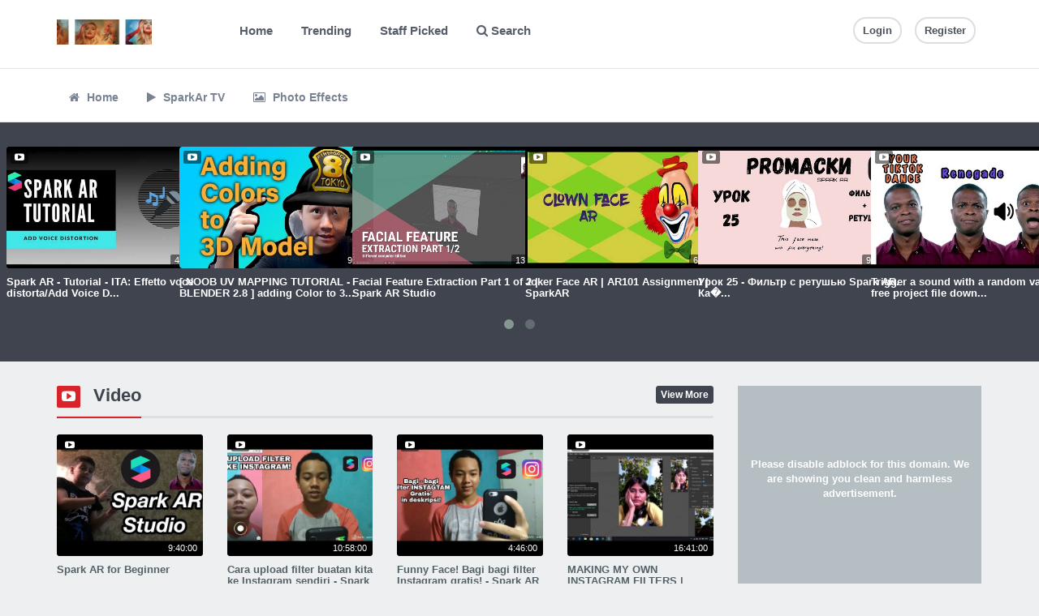

--- FILE ---
content_type: text/html; charset=UTF-8
request_url: https://www.photofacefun.com/view/cara-membuat-filter-instagram-dust-effect-spark-ar-tutorial-indonesia/J5s6L
body_size: 13248
content:
<!DOCTYPE html>
<html lang="en" prefix="og: http://ogp.me/ns#">
  <head>       
    <meta charset="utf-8">
    <meta http-equiv="X-UA-Compatible" content="IE=edge">
    <meta name="viewport" content="width=device-width, initial-scale=1">    
    <meta http-equiv="content-type" content="text/html; charset=UTF-8" />
    <meta name="viewport" content="width=device-width, initial-scale=1.0, user-scalable=no, maximum-scale=1.0" />  
    <meta name="description" content="Pff.me (Pff me) - Cool photo effects. Select effect, download funny photo montage template. Best photofunia effects! Spark Ar tutorial Effects and filters for instagram." />
    <meta name="keywords" content="pff, photofacefun, spark ar, PSD template, photofunia, instagram effects, photoshop, jsx, action, Spark Ar TV" />
    <!-- Open Graph Tags -->
    <meta property='og:type' content='website' />
	<meta property='og:url' content='https://www.photofacefun.com' />
	<meta property='og:title' content='PhotoFaceFun.com - Pffme - photofunia and spark ar effects' />
	<meta property='og:description' content='Pff.me (Pff me) - Cool photo effects. Select effect, download funny photo montage template. Best photofunia effects! Spark Ar tutorial Effects and filters for instagram.' />
	<meta property='og:image' content='' />
<meta name='twitter:card' content='summary_large_image'>
	<meta name='twitter:site' content='@'>
	<meta name='twitter:title' content='PhotoFaceFun.com - Pffme - photofunia and spark ar effects'>
	<meta name='twitter:description' content='Pff.me (Pff me) - Cool photo effects. Select effect, download funny photo montage template. Best photofunia effects! Spark Ar tutorial Effects and filters for instagram.'>
	<meta name='twitter:creator' content='@'>
	<meta name='twitter:image:src' content=''>
	<meta name='twitter:domain' content='https://www.photofacefun.com'>
	 

    <title>PhotoFaceFun.com - Pffme - photofunia and spark ar effects</title> 
    <link href="https://www.photofacefun.com/static/library/bootstrap/css/bootstrap.min.css" rel="stylesheet">        
    <link rel="stylesheet" type="text/css" href="https://www.photofacefun.com/themes/default/style.css">
    <link rel="stylesheet" type="text/css" href="https://www.photofacefun.com/static/library/css/components.min.css">
    
    <script type="text/javascript" src="https://www.photofacefun.com/static/js/jquery.min.js"></script>
    <script type="text/javascript" src="https://www.photofacefun.com/static/js/notify.min.js"></script>
    <script type="text/javascript" src="https://www.photofacefun.com/static/application.fn.js"></script>
    <script type="text/javascript" src="https://www.photofacefun.com/static/js/is.js"></script>
    <script type="text/javascript" src="https://www.photofacefun.com/static/application.js"></script>
    <script type="text/javascript" src="https://www.photofacefun.com/static/server.js"></script>    
    <script type="text/javascript" src="//cdnjs.cloudflare.com/ajax/libs/owl-carousel/1.3.3/owl.carousel.min.js?v=1.3.3"></script>
	<link rel="stylesheet" type="text/css" href="https://cdnjs.cloudflare.com/ajax/libs/owl-carousel/1.3.3/owl.carousel.min.css?v=1.3.3">
	<script type="text/javascript" src="//cdnjs.cloudflare.com/ajax/libs/chosen/1.1.0/chosen.jquery.min.js?v=1.1.0"></script>
	<script type="text/javascript" src="//cdnjs.cloudflare.com/ajax/libs/iCheck/1.0.1/icheck.min.js?v=1.0.1"></script>
	<script>(function(i,s,o,g,r,a,m){i['GoogleAnalyticsObject']=r;i[r]=i[r]||function(){(i[r].q=i[r].q||[]).push(arguments)},i[r].l=1*new Date();a=s.createElement(o),m=s.getElementsByTagName(o)[0];a.async=1;a.src=g;m.parentNode.insertBefore(a,m)})(window,document,'script','//www.google-analytics.com/analytics.js','ga');ga('create', 'UA-154482999-1', 'auto');ga('send', 'pageview');</script>
	<script type="text/javascript" src="//cdnjs.cloudflare.com/ajax/libs/pace/0.4.17/pace.js?v=0.4.17"></script>
	    
    <script type="text/javascript">
      var appurl = "https://www.photofacefun.com";
      var token = "4bf63e18577cf9c8082662f1907d1291";
    </script>
    <!--[if lt IE 9]>
      <script src="https://oss.maxcdn.com/libs/html5shiv/3.7.0/html5shiv.js"></script>
      <script src="https://oss.maxcdn.com/libs/respond.js/1.4.2/respond.min.js"></script>
    <![endif]-->
  </head>
  <body>
       
       <header>
      <div class="container">
        <div class="row">
          <div class="col-md-2 logo">
            <a href="https://www.photofacefun.com">
                              <img src="https://www.photofacefun.com/content/auto_site_logo.jpg" height="35" alt="PhotoFaceFun.com - Pffme - photofunia and spark ar effects">
                            
            </a>          
            <button type="button" class="navbar-toggle this-toggle" data-target="#main-menu,.search .collapse">
              <span class="fa fa-bars"></span>
            </button>
          </div>       
          <div class="col-md-6 search">
            <div class="collapse navbar-collapse">
              <ul class="nav navbar-nav">
                <li><a href="https://www.photofacefun.com/" class="active"> Home</a></li>
                <li><a href="https://www.photofacefun.com/trending">Trending</a></li>
                <li><a href="https://www.photofacefun.com/staff">Staff Picked</a></li>
                <li><a href="#search" class="togglesearch this-toggle" data-target="#main-search"><i class="fa fa-search"></i> Search</a></li>
              </ul>
            </div>
          </div>
          <div class="col-md-4 nav">           
            <ul class="nav-list">
                      
                <li><a href="https://www.photofacefun.com/user/login" class="btn btn-primary-outline btn-xs">Login</a></li>
                                  <li><a href="https://www.photofacefun.com/user/register" class="btn btn-xs btn-primary-outline">Register</a></li> 
                               
                          </ul>
          </div>
        </div>
        <form action="https://www.photofacefun.com/search" id="main-search" class="this-hide">
          <div class="input-group">
            <span class="input-group-addon"><label for="search-input" style="margin:0"><i class="glyphicon glyphicon-search"></i></label></span>
            <input type="text" class="form-control" id="search-input" placeholder="Enter a keyword and press enter" name="q" autocomplete="off">
          </div>
        </form>      
      </div>
    </header>
    <nav id='main-menu'><div class='container'><ul class='nav navbar-nav'><li><a href='http://photofacefun.com/' ><span class='fa fa-home'></span> Home</a></li><li><a href='http://photofacefun.com/video' ><span class='fa fa-play'></span> SparkAr TV</a></li><li><a href='http://photofacefun.com/picture' ><span class='fa fa-photo'></span> Photo Effects</a></li> </ul></div></nav><section class="promo">  
  <div class="media media-inline">
    <div class='col-md-custom media-item media-item-custom media-video video-30  ' id='media-92'>
                <div class='mediathumb'>
                  <a href='https://www.photofacefun.com/view/spark-ar-tutorial-ita-effetto-voce-distorta-add-voice-distortion/on4OQ' title='Spark AR - Tutorial - ITA: Effetto voce distorta/Add Voice Distortion' class='mediacontainer'>
                    <span class='mediabg' style='background-image:url(https://www.photofacefun.com/content/thumbs/55dc8b56b050bc27c739b7c94795bf7d.jpg)'>Spark AR - Tutorial - ITA: Effetto voce distorta/Add Voice Distortion</span>
                                       
                    <span class='mediatype'><i class='fa fa-youtube-play'></i> <span class='mediadate'>6 years ago </span></span>
                    <small>4:21:00</small>
                  </a>                  	                  
                </div> 
                <div class='mediainfo'>
	                <h4>
	                	<a href='https://www.photofacefun.com/view/spark-ar-tutorial-ita-effetto-voce-distorta-add-voice-distortion/on4OQ' title='Spark AR - Tutorial - ITA: Effetto voce distorta/Add Voice Distortion' class='medialink'>Spark AR - Tutorial - ITA: Effetto voce distorta/Add Voice D...</a>
		                <span class='mediavotes'><span class='fa fa-thumbs-up'></span> 0&nbsp;&nbsp;&nbsp;</span>	
	                  <span class='mediacomments'><span class='fa fa-comment'></span> 0</span>	                	
	                </h4>
	                <p class='mediadescription'>In questo video tutorial vedrai come aggiungere un effetto di distorsione della voce.

Se ti è piaciuto questo video attiva la campanella e batti un like.

Ci vediamo al prossimo tutorial!</p>	              
	                <a class='mediaauthor' href='https://www.photofacefun.com/user/ulehi' title='PFF'>  
	                	<span class='mediaauthorname'><i class='glyphicon glyphicon-user'></i> <strong>PFF</strong></span>
	                  <span class='mediaviews'>899 views</span> 
	                </a>                                
                </div>
              </div><div class='col-md-custom media-item media-item-custom media-video video-28  ' id='media-12'>
                <div class='mediathumb'>
                  <a href='https://www.photofacefun.com/view/-noob-uv-mapping-tutorial-blender-2-8-adding-color-to-3d-models/f4NI4' title='[ NOOB UV MAPPING TUTORIAL - BLENDER 2.8 ] adding Color to 3D models' class='mediacontainer'>
                    <span class='mediabg' style='background-image:url(https://www.photofacefun.com/content/thumbs/4fe8ab6cd63d5d81f65438bc72764ede.jpg)'>[ NOOB UV MAPPING TUTORIAL - BLENDER 2.8 ] adding Color to 3D models</span>
                                       
                    <span class='mediatype'><i class='fa fa-youtube-play'></i> <span class='mediadate'>6 years ago </span></span>
                    <small>9:10:00</small>
                  </a>                  	                  
                </div> 
                <div class='mediainfo'>
	                <h4>
	                	<a href='https://www.photofacefun.com/view/-noob-uv-mapping-tutorial-blender-2-8-adding-color-to-3d-models/f4NI4' title='[ NOOB UV MAPPING TUTORIAL - BLENDER 2.8 ] adding Color to 3D models' class='medialink'>[ NOOB UV MAPPING TUTORIAL - BLENDER 2.8 ] adding Color to 3...</a>
		                <span class='mediavotes'><span class='fa fa-thumbs-up'></span> 0&nbsp;&nbsp;&nbsp;</span>	
	                  <span class='mediacomments'><span class='fa fa-comment'></span> 0</span>	                	
	                </h4>
	                <p class='mediadescription'>After learning ho to do 3D UV mapping in blender, I decided to make it a short tutorial of how to do it, definitely not the best tutorial video out there but I am learning how to make a tutorial too. ...</p>	              
	                <a class='mediaauthor' href='https://www.photofacefun.com/user/ulehi' title='PFF'>  
	                	<span class='mediaauthorname'><i class='glyphicon glyphicon-user'></i> <strong>PFF</strong></span>
	                  <span class='mediaviews'>1,162 views</span> 
	                </a>                                
                </div>
              </div><div class='col-md-custom media-item media-item-custom media-video video-40  ' id='media-338'>
                <div class='mediathumb'>
                  <a href='https://www.photofacefun.com/view/facial-feature-extraction-part-1-of-2-spark-ar-studio/6Qwva' title='Facial Feature Extraction Part 1 of 2 | Spark AR Studio' class='mediacontainer'>
                    <span class='mediabg' style='background-image:url(https://www.photofacefun.com/content/thumbs/0abe8f71f20c72d38238abd46a03499a.jpg)'>Facial Feature Extraction Part 1 of 2 | Spark AR Studio</span>
                                       
                    <span class='mediatype'><i class='fa fa-youtube-play'></i> <span class='mediadate'>6 years ago </span></span>
                    <small>13:47:00</small>
                  </a>                  	                  
                </div> 
                <div class='mediainfo'>
	                <h4>
	                	<a href='https://www.photofacefun.com/view/facial-feature-extraction-part-1-of-2-spark-ar-studio/6Qwva' title='Facial Feature Extraction Part 1 of 2 | Spark AR Studio' class='medialink'>Facial Feature Extraction Part 1 of 2 | Spark AR Studio</a>
		                <span class='mediavotes'><span class='fa fa-thumbs-up'></span> 0&nbsp;&nbsp;&nbsp;</span>	
	                  <span class='mediacomments'><span class='fa fa-comment'></span> 0</span>	                	
	                </h4>
	                <p class='mediadescription'>In this video we explore how to extract facial features by building a patch editor sequence to essentially smooth over face from an extracted sample area.

This video was re-recorded due to Mac lapt...</p>	              
	                <a class='mediaauthor' href='https://www.photofacefun.com/user/ulehi' title='PFF'>  
	                	<span class='mediaauthorname'><i class='glyphicon glyphicon-user'></i> <strong>PFF</strong></span>
	                  <span class='mediaviews'>1,192 views</span> 
	                </a>                                
                </div>
              </div><div class='col-md-custom media-item media-item-custom media-video video-46  ' id='media-439'>
                <div class='mediathumb'>
                  <a href='https://www.photofacefun.com/view/joker-face-ar-ar101-assignment-sparkar/P8odp' title='Joker Face AR | AR101 Assignment | SparkAR' class='mediacontainer'>
                    <span class='mediabg' style='background-image:url(https://www.photofacefun.com/content/thumbs/b7712d786c70fffbc08484ef32441185.jpg)'>Joker Face AR | AR101 Assignment | SparkAR</span>
                                       
                    <span class='mediatype'><i class='fa fa-youtube-play'></i> <span class='mediadate'>5 years ago </span></span>
                    <small>6:09:00</small>
                  </a>                  	                  
                </div> 
                <div class='mediainfo'>
	                <h4>
	                	<a href='https://www.photofacefun.com/view/joker-face-ar-ar101-assignment-sparkar/P8odp' title='Joker Face AR | AR101 Assignment | SparkAR' class='medialink'>Joker Face AR | AR101 Assignment | SparkAR</a>
		                <span class='mediavotes'><span class='fa fa-thumbs-up'></span> 0&nbsp;&nbsp;&nbsp;</span>	
	                  <span class='mediacomments'><span class='fa fa-comment'></span> 0</span>	                	
	                </h4>
	                <p class='mediadescription'>It is an interactive clown mask effect that is affected by the user's mouth interactions.


Follow me :
Website : http://christyvarghese.me/
Instagram: https://www.instagram.com/__christy_varghes...</p>	              
	                <a class='mediaauthor' href='https://www.photofacefun.com/user/ulehi' title='PFF'>  
	                	<span class='mediaauthorname'><i class='glyphicon glyphicon-user'></i> <strong>PFF</strong></span>
	                  <span class='mediaviews'>939 views</span> 
	                </a>                                
                </div>
              </div><div class='col-md-custom media-item media-item-custom media-video video-39  ' id='media-315'>
                <div class='mediathumb'>
                  <a href='https://www.photofacefun.com/view/-25-spark-ar-lut-and-retouch-spark-ar/PMyKe' title='Урок 25 - Фильтр с ретушью Spark AR. Как сделать маску с фильтром Спарк. LUT and retouch spark ar' class='mediacontainer'>
                    <span class='mediabg' style='background-image:url(https://www.photofacefun.com/content/thumbs/8784fd84dc001cfb097095442b89c666.jpg)'>Урок 25 - Фильтр с ретушью Spark AR. Как сделать маску с фильтром Спарк. LUT and retouch spark ar</span>
                                       
                    <span class='mediatype'><i class='fa fa-youtube-play'></i> <span class='mediadate'>6 years ago </span></span>
                    <small>9:00:00</small>
                  </a>                  	                  
                </div> 
                <div class='mediainfo'>
	                <h4>
	                	<a href='https://www.photofacefun.com/view/-25-spark-ar-lut-and-retouch-spark-ar/PMyKe' title='Урок 25 - Фильтр с ретушью Spark AR. Как сделать маску с фильтром Спарк. LUT and retouch spark ar' class='medialink'>Урок 25 - Фильтр с ретушью Spark AR. Ка�...</a>
		                <span class='mediavotes'><span class='fa fa-thumbs-up'></span> 0&nbsp;&nbsp;&nbsp;</span>	
	                  <span class='mediacomments'><span class='fa fa-comment'></span> 0</span>	                	
	                </h4>
	                <p class='mediadescription'></p>	              
	                <a class='mediaauthor' href='https://www.photofacefun.com/user/ulehi' title='PFF'>  
	                	<span class='mediaauthorname'><i class='glyphicon glyphicon-user'></i> <strong>PFF</strong></span>
	                  <span class='mediaviews'>1,370 views</span> 
	                </a>                                
                </div>
              </div><div class='col-md-custom media-item media-item-custom media-video video-30  ' id='media-81'>
                <div class='mediathumb'>
                  <a href='https://www.photofacefun.com/view/trigger-a-sound-with-a-random-value-free-project-file-download-spark-ar/attQh' title='Trigger a sound with a random value + free project file download! SPARK AR' class='mediacontainer'>
                    <span class='mediabg' style='background-image:url(https://www.photofacefun.com/content/thumbs/e14737a65f91003afe60dcf925d44035.jpg)'>Trigger a sound with a random value + free project file download! SPARK AR</span>
                                       
                    <span class='mediatype'><i class='fa fa-youtube-play'></i> <span class='mediadate'>6 years ago </span></span>
                    <small>8:50:00</small>
                  </a>                  	                  
                </div> 
                <div class='mediainfo'>
	                <h4>
	                	<a href='https://www.photofacefun.com/view/trigger-a-sound-with-a-random-value-free-project-file-download-spark-ar/attQh' title='Trigger a sound with a random value + free project file download! SPARK AR' class='medialink'>Trigger a sound with a random value + free project file down...</a>
		                <span class='mediavotes'><span class='fa fa-thumbs-up'></span> 0&nbsp;&nbsp;&nbsp;</span>	
	                  <span class='mediacomments'><span class='fa fa-comment'></span> 0</span>	                	
	                </h4>
	                <p class='mediadescription'>***UPDATE 14 MAY 2020: As I received some questions and request I published the project file for download on my website: http://onemoreshot.nl/2020/05/14/free-spark-ar-project-file/ ***
I have review...</p>	              
	                <a class='mediaauthor' href='https://www.photofacefun.com/user/ulehi' title='PFF'>  
	                	<span class='mediaauthorname'><i class='glyphicon glyphicon-user'></i> <strong>PFF</strong></span>
	                  <span class='mediaviews'>1,310 views</span> 
	                </a>                                
                </div>
              </div><div class='col-md-custom media-item media-item-custom media-video video-30  ' id='media-107'>
                <div class='mediathumb'>
                  <a href='https://www.photofacefun.com/view/f8-2019-ar-music-spark-ar-studio-/pfDA3' title='F8 2019: AR Music (Spark AR Studio)' class='mediacontainer'>
                    <span class='mediabg' style='background-image:url(https://www.photofacefun.com/content/thumbs/09853e2b4577292ac65571ef4f035989.jpg)'>F8 2019: AR Music (Spark AR Studio)</span>
                                       
                    <span class='mediatype'><i class='fa fa-youtube-play'></i> <span class='mediadate'>6 years ago </span></span>
                    <small>23:11:00</small>
                  </a>                  	                  
                </div> 
                <div class='mediainfo'>
	                <h4>
	                	<a href='https://www.photofacefun.com/view/f8-2019-ar-music-spark-ar-studio-/pfDA3' title='F8 2019: AR Music (Spark AR Studio)' class='medialink'>F8 2019: AR Music (Spark AR Studio)</a>
		                <span class='mediavotes'><span class='fa fa-thumbs-up'></span> 0&nbsp;&nbsp;&nbsp;</span>	
	                  <span class='mediacomments'><span class='fa fa-comment'></span> 0</span>	                	
	                </h4>
	                <p class='mediadescription'>Join us as we demonstrate and discuss an exciting and powerful new addition to Spark AR Studio - AR music. In this session, learn how new audio understanding tools enable creators to expertly pair AR ...</p>	              
	                <a class='mediaauthor' href='https://www.photofacefun.com/user/ulehi' title='PFF'>  
	                	<span class='mediaauthorname'><i class='glyphicon glyphicon-user'></i> <strong>PFF</strong></span>
	                  <span class='mediaviews'>1,075 views</span> 
	                </a>                                
                </div>
              </div><div class='col-md-custom media-item media-item-custom media-video video-37  ' id='media-243'>
                <div class='mediathumb'>
                  <a href='https://www.photofacefun.com/view/cara-membuat-filter-instagram-sparkle-kira-lut-ala-ala-filter-tiktok-cepat-mudah-part4/vqo6W' title='Cara membuat filter instagram SPARKLE KIRA &amp;amp; LUT - Ala ala filter tiktok! Cepat &amp;amp; mudah! #Part4' class='mediacontainer'>
                    <span class='mediabg' style='background-image:url(https://www.photofacefun.com/content/thumbs/78ff1b62d62af371c1af4cf77b5f7dab.jpg)'>Cara membuat filter instagram SPARKLE KIRA &amp; LUT - Ala ala filter tiktok! Cepat &amp; mudah! #Part4</span>
                                       
                    <span class='mediatype'><i class='fa fa-youtube-play'></i> <span class='mediadate'>6 years ago </span></span>
                    <small>10:01:00</small>
                  </a>                  	                  
                </div> 
                <div class='mediainfo'>
	                <h4>
	                	<a href='https://www.photofacefun.com/view/cara-membuat-filter-instagram-sparkle-kira-lut-ala-ala-filter-tiktok-cepat-mudah-part4/vqo6W' title='Cara membuat filter instagram SPARKLE KIRA &amp;amp; LUT - Ala ala filter tiktok! Cepat &amp;amp; mudah! #Part4' class='medialink'>Cara membuat filter instagram SPARKLE KIRA &amp; LUT - Ala a...</a>
		                <span class='mediavotes'><span class='fa fa-thumbs-up'></span> 0&nbsp;&nbsp;&nbsp;</span>	
	                  <span class='mediacomments'><span class='fa fa-comment'></span> 0</span>	                	
	                </h4>
	                <p class='mediadescription'>Cara membuat filter instagram SPARKLE KIRA+ dan Base lut (filter effect) #Part4

Hellooww teman-temann!!
INI NIH FILTER YANG DITUNGGU TUNGGU KAAAAAN HEHEHEE

Video kali ini tentang cara membuat f...</p>	              
	                <a class='mediaauthor' href='https://www.photofacefun.com/user/ulehi' title='PFF'>  
	                	<span class='mediaauthorname'><i class='glyphicon glyphicon-user'></i> <strong>PFF</strong></span>
	                  <span class='mediaviews'>1,209 views</span> 
	                </a>                                
                </div>
              </div>  </div>
</section>  
<section>
  <div class="container">
        <div class="row">
      <div class="col-md-8 content">   
        <div class="panel panel-default type-video" >
								            <div class="panel-heading">
								             	<h3><i class="fa fa-youtube-play"></i> Video</h3>
								              <a href="https://www.photofacefun.com/video" class="btn btn-primary btn-xs pull-right">View More</a>
								            </div>
								            <div class="media media-latest">
								            	<div class="row">
									              <div class='col-md-3 media-item media-item-4 media-video video-52  ' id='media-521'>
                <div class='mediathumb'>
                  <a href='https://www.photofacefun.com/view/spark-ar-for-beginner/4P2qy' title='Spark AR for Beginner' class='mediacontainer'>
                    <span class='mediabg' style='background-image:url(https://www.photofacefun.com/content/thumbs/ce71bb70f51983251f1a9dbc96c2664f.jpg)'>Spark AR for Beginner</span>
                                       
                    <span class='mediatype'><i class='fa fa-youtube-play'></i> <span class='mediadate'>4 years ago </span></span>
                    <small>9:40:00</small>
                  </a>                  	                  
                </div> 
                <div class='mediainfo'>
	                <h4>
	                	<a href='https://www.photofacefun.com/view/spark-ar-for-beginner/4P2qy' title='Spark AR for Beginner' class='medialink'>Spark AR for Beginner</a>
		                <span class='mediavotes'><span class='fa fa-thumbs-up'></span> 1&nbsp;&nbsp;&nbsp;</span>	
	                  <span class='mediacomments'><span class='fa fa-comment'></span> 1</span>	                	
	                </h4>
	                <p class='mediadescription'>Spark AR for Beginners

My instagram 
https://www.instagram.com/mimxz.99x/ to check my filters</p>	              
	                <a class='mediaauthor' href='https://www.photofacefun.com/user/ulehi' title='PFF'>  
	                	<span class='mediaauthorname'><i class='glyphicon glyphicon-user'></i> <strong>PFF</strong></span>
	                  <span class='mediaviews'>2,172 views</span> 
	                </a>                                
                </div>
              </div><div class='col-md-3 media-item media-item-4 media-video video-52  ' id='media-520'>
                <div class='mediathumb'>
                  <a href='https://www.photofacefun.com/view/cara-upload-filter-buatan-kita-ke-instagram-sendiri-spark-ar-project/9jOIV' title='Cara upload filter buatan kita ke Instagram sendiri - Spark AR Project' class='mediacontainer'>
                    <span class='mediabg' style='background-image:url(https://www.photofacefun.com/content/thumbs/a3d393e0aad54a7556213829bb7d6607.jpg)'>Cara upload filter buatan kita ke Instagram sendiri - Spark AR Project</span>
                                       
                    <span class='mediatype'><i class='fa fa-youtube-play'></i> <span class='mediadate'>4 years ago </span></span>
                    <small>10:58:00</small>
                  </a>                  	                  
                </div> 
                <div class='mediainfo'>
	                <h4>
	                	<a href='https://www.photofacefun.com/view/cara-upload-filter-buatan-kita-ke-instagram-sendiri-spark-ar-project/9jOIV' title='Cara upload filter buatan kita ke Instagram sendiri - Spark AR Project' class='medialink'>Cara upload filter buatan kita ke Instagram sendiri - Spark ...</a>
		                <span class='mediavotes'><span class='fa fa-thumbs-up'></span> 1&nbsp;&nbsp;&nbsp;</span>	
	                  <span class='mediacomments'><span class='fa fa-comment'></span> 1</span>	                	
	                </h4>
	                <p class='mediadescription'>Tq sudah klik video ini, like n komen jangan lupa</p>	              
	                <a class='mediaauthor' href='https://www.photofacefun.com/user/ulehi' title='PFF'>  
	                	<span class='mediaauthorname'><i class='glyphicon glyphicon-user'></i> <strong>PFF</strong></span>
	                  <span class='mediaviews'>2,344 views</span> 
	                </a>                                
                </div>
              </div><div class='col-md-3 media-item media-item-4 media-video video-52  ' id='media-519'>
                <div class='mediathumb'>
                  <a href='https://www.photofacefun.com/view/funny-face-bagi-bagi-filter-instagram-gratis-spark-ar-project/vM8Z4' title='Funny Face! Bagi bagi filter Instagram gratis! - Spark AR Project' class='mediacontainer'>
                    <span class='mediabg' style='background-image:url(https://www.photofacefun.com/content/thumbs/ebffb75d1b914f468f9470b8b5f4594b.jpg)'>Funny Face! Bagi bagi filter Instagram gratis! - Spark AR Project</span>
                                       
                    <span class='mediatype'><i class='fa fa-youtube-play'></i> <span class='mediadate'>4 years ago </span></span>
                    <small>4:46:00</small>
                  </a>                  	                  
                </div> 
                <div class='mediainfo'>
	                <h4>
	                	<a href='https://www.photofacefun.com/view/funny-face-bagi-bagi-filter-instagram-gratis-spark-ar-project/vM8Z4' title='Funny Face! Bagi bagi filter Instagram gratis! - Spark AR Project' class='medialink'>Funny Face! Bagi bagi filter Instagram gratis! - Spark AR Pr...</a>
		                <span class='mediavotes'><span class='fa fa-thumbs-up'></span> 1&nbsp;&nbsp;&nbsp;</span>	
	                  <span class='mediacomments'><span class='fa fa-comment'></span> 1</span>	                	
	                </h4>
	                <p class='mediadescription'>Tq sudah klik video ini, like n komen jangan lupa</p>	              
	                <a class='mediaauthor' href='https://www.photofacefun.com/user/ulehi' title='PFF'>  
	                	<span class='mediaauthorname'><i class='glyphicon glyphicon-user'></i> <strong>PFF</strong></span>
	                  <span class='mediaviews'>1,947 views</span> 
	                </a>                                
                </div>
              </div><div class='col-md-3 media-item media-item-4 media-video video-52  ' id='media-518'>
                <div class='mediathumb'>
                  <a href='https://www.photofacefun.com/view/making-my-own-instagram-filters-spark-ar-tutorial-how-to-make-instagram-filters/icFAf' title='MAKING MY OWN INSTAGRAM FILTERS | SPARK AR TUTORIAL | HOW TO MAKE INSTAGRAM FILTERS' class='mediacontainer'>
                    <span class='mediabg' style='background-image:url(https://www.photofacefun.com/content/thumbs/96f630d19ccb4dd60d712f0232bd9c37.jpg)'>MAKING MY OWN INSTAGRAM FILTERS | SPARK AR TUTORIAL | HOW TO MAKE INSTAGRAM FILTERS</span>
                                       
                    <span class='mediatype'><i class='fa fa-youtube-play'></i> <span class='mediadate'>4 years ago </span></span>
                    <small>16:41:00</small>
                  </a>                  	                  
                </div> 
                <div class='mediainfo'>
	                <h4>
	                	<a href='https://www.photofacefun.com/view/making-my-own-instagram-filters-spark-ar-tutorial-how-to-make-instagram-filters/icFAf' title='MAKING MY OWN INSTAGRAM FILTERS | SPARK AR TUTORIAL | HOW TO MAKE INSTAGRAM FILTERS' class='medialink'>MAKING MY OWN INSTAGRAM FILTERS | SPARK AR TUTORIAL | HOW TO...</a>
		                <span class='mediavotes'><span class='fa fa-thumbs-up'></span> 1&nbsp;&nbsp;&nbsp;</span>	
	                  <span class='mediacomments'><span class='fa fa-comment'></span> 1</span>	                	
	                </h4>
	                <p class='mediadescription'>The filter test links have expired :(

AR spark download link- https://sparkar.facebook.com/ar-studio/
my Instagram- https://www.instagram.com/medha.bee/
Facebook page- https://www.facebook.com/me...</p>	              
	                <a class='mediaauthor' href='https://www.photofacefun.com/user/ulehi' title='PFF'>  
	                	<span class='mediaauthorname'><i class='glyphicon glyphicon-user'></i> <strong>PFF</strong></span>
	                  <span class='mediaviews'>2,241 views</span> 
	                </a>                                
                </div>
              </div><div class='col-md-3 media-item media-item-4 media-video video-52  ' id='media-517'>
                <div class='mediathumb'>
                  <a href='https://www.photofacefun.com/view/26NK2/XblWB' title='КАК СДЕЛАТЬ МАСКУ В ИНСТАГРАМЕ?///КАК ЗАГРУЗИТЬ МАСКУ В ИНСТАГРАМ?' class='mediacontainer'>
                    <span class='mediabg' style='background-image:url(https://www.photofacefun.com/content/thumbs/e3f72b9cbeb1991b82d69f7054ff613c.jpg)'>КАК СДЕЛАТЬ МАСКУ В ИНСТАГРАМЕ?///КАК ЗАГРУЗИТЬ МАСКУ В ИНСТАГРАМ?</span>
                                       
                    <span class='mediatype'><i class='fa fa-youtube-play'></i> <span class='mediadate'>4 years ago </span></span>
                    <small>20:56:00</small>
                  </a>                  	                  
                </div> 
                <div class='mediainfo'>
	                <h4>
	                	<a href='https://www.photofacefun.com/view/26NK2/XblWB' title='КАК СДЕЛАТЬ МАСКУ В ИНСТАГРАМЕ?///КАК ЗАГРУЗИТЬ МАСКУ В ИНСТАГРАМ?' class='medialink'>КАК СДЕЛАТЬ МАСКУ В ИНСТАГРАМЕ?///...</a>
		                <span class='mediavotes'><span class='fa fa-thumbs-up'></span> 1&nbsp;&nbsp;&nbsp;</span>	
	                  <span class='mediacomments'><span class='fa fa-comment'></span> 0</span>	                	
	                </h4>
	                <p class='mediadescription'></p>	              
	                <a class='mediaauthor' href='https://www.photofacefun.com/user/ulehi' title='PFF'>  
	                	<span class='mediaauthorname'><i class='glyphicon glyphicon-user'></i> <strong>PFF</strong></span>
	                  <span class='mediaviews'>3,051 views</span> 
	                </a>                                
                </div>
              </div><div class='col-md-3 media-item media-item-4 media-video video-51  ' id='media-516'>
                <div class='mediathumb'>
                  <a href='https://www.photofacefun.com/view/spark-ar-face-tracker-movements-eyeballs-mouth-eyelid-en-captions-/fSb3x' title='Spark AR Face Tracker Movements - Eyeballs, mouth, eyelid (EN Captions)' class='mediacontainer'>
                    <span class='mediabg' style='background-image:url(https://www.photofacefun.com/content/thumbs/ad0c68b8f6a6b14e6ccab9fb94559eac.jpg)'>Spark AR Face Tracker Movements - Eyeballs, mouth, eyelid (EN Captions)</span>
                                       
                    <span class='mediatype'><i class='fa fa-youtube-play'></i> <span class='mediadate'>4 years ago </span></span>
                    <small>12:44:00</small>
                  </a>                  	                  
                </div> 
                <div class='mediainfo'>
	                <h4>
	                	<a href='https://www.photofacefun.com/view/spark-ar-face-tracker-movements-eyeballs-mouth-eyelid-en-captions-/fSb3x' title='Spark AR Face Tracker Movements - Eyeballs, mouth, eyelid (EN Captions)' class='medialink'>Spark AR Face Tracker Movements - Eyeballs, mouth, eyelid (E...</a>
		                <span class='mediavotes'><span class='fa fa-thumbs-up'></span> 0&nbsp;&nbsp;&nbsp;</span>	
	                  <span class='mediacomments'><span class='fa fa-comment'></span> 0</span>	                	
	                </h4>
	                <p class='mediadescription'>Hola! En este video te enseñaré como posicionar imágenes u objetos 3d en partes del rostro para replicar el movimiento natural de estos. Me refiero a colocar elementos en tus ojos para dar la ilusi...</p>	              
	                <a class='mediaauthor' href='https://www.photofacefun.com/user/ulehi' title='PFF'>  
	                	<span class='mediaauthorname'><i class='glyphicon glyphicon-user'></i> <strong>PFF</strong></span>
	                  <span class='mediaviews'>1,946 views</span> 
	                </a>                                
                </div>
              </div><div class='col-md-3 media-item media-item-4 media-video video-51  ' id='media-515'>
                <div class='mediathumb'>
                  <a href='https://www.photofacefun.com/view/create-an-instagram-story-filter-free-change-eyes-color-easy-in-spark-ar-studio/yToTm' title='Create an instagram story filter - [FREE] Change eyes color EASY in Spark Ar studio' class='mediacontainer'>
                    <span class='mediabg' style='background-image:url(https://www.photofacefun.com/content/thumbs/308348d60631ff5625db4df5e63667f3.jpg)'>Create an instagram story filter - [FREE] Change eyes color EASY in Spark Ar studio</span>
                                       
                    <span class='mediatype'><i class='fa fa-youtube-play'></i> <span class='mediadate'>4 years ago </span></span>
                    <small>17:29:00</small>
                  </a>                  	                  
                </div> 
                <div class='mediainfo'>
	                <h4>
	                	<a href='https://www.photofacefun.com/view/create-an-instagram-story-filter-free-change-eyes-color-easy-in-spark-ar-studio/yToTm' title='Create an instagram story filter - [FREE] Change eyes color EASY in Spark Ar studio' class='medialink'>Create an instagram story filter - [FREE] Change eyes color ...</a>
		                <span class='mediavotes'><span class='fa fa-thumbs-up'></span> 0&nbsp;&nbsp;&nbsp;</span>	
	                  <span class='mediacomments'><span class='fa fa-comment'></span> 0</span>	                	
	                </h4>
	                <p class='mediadescription'>Create an instagram story filter - [FREE] Change eyes color EASY in Spark Ar studio

Make your first eye color changing filter today:

*EDIT: Make sure you've checked on  both eye and mouth in Ass...</p>	              
	                <a class='mediaauthor' href='https://www.photofacefun.com/user/ulehi' title='PFF'>  
	                	<span class='mediaauthorname'><i class='glyphicon glyphicon-user'></i> <strong>PFF</strong></span>
	                  <span class='mediaviews'>1,449 views</span> 
	                </a>                                
                </div>
              </div><div class='col-md-3 media-item media-item-4 media-video video-51  ' id='media-514'>
                <div class='mediathumb'>
                  <a href='https://www.photofacefun.com/view/spark-ar-iris-tracking-instagram-filter/JL5Vi' title='Spark AR - Iris Tracking Instagram Filter' class='mediacontainer'>
                    <span class='mediabg' style='background-image:url(https://www.photofacefun.com/content/thumbs/1fa73d1103008c35bb18fb63018918b2.jpg)'>Spark AR - Iris Tracking Instagram Filter</span>
                                       
                    <span class='mediatype'><i class='fa fa-youtube-play'></i> <span class='mediadate'>4 years ago </span></span>
                    <small>6:58:00</small>
                  </a>                  	                  
                </div> 
                <div class='mediainfo'>
	                <h4>
	                	<a href='https://www.photofacefun.com/view/spark-ar-iris-tracking-instagram-filter/JL5Vi' title='Spark AR - Iris Tracking Instagram Filter' class='medialink'>Spark AR - Iris Tracking Instagram Filter</a>
		                <span class='mediavotes'><span class='fa fa-thumbs-up'></span> 0&nbsp;&nbsp;&nbsp;</span>	
	                  <span class='mediacomments'><span class='fa fa-comment'></span> 0</span>	                	
	                </h4>
	                <p class='mediadescription'>Hi! In this video I want to show you a beginner guide about how to use iris tracking (new feature to the version 80) .

Apóyame:
</p>	              
	                <a class='mediaauthor' href='https://www.photofacefun.com/user/ulehi' title='PFF'>  
	                	<span class='mediaauthorname'><i class='glyphicon glyphicon-user'></i> <strong>PFF</strong></span>
	                  <span class='mediaviews'>1,458 views</span> 
	                </a>                                
                </div>
              </div><div class='col-md-3 media-item media-item-4 media-video video-51  ' id='media-513'>
                <div class='mediathumb'>
                  <a href='https://www.photofacefun.com/view/spark-ar-iris-tracking-e-trocar-cor-de-olho-/aJtDf' title='Spark AR Iris Tracking e trocar cor de olho!' class='mediacontainer'>
                    <span class='mediabg' style='background-image:url(https://www.photofacefun.com/content/thumbs/8d9cdb9bcb4fd6393bfbdc0dcb84bf52.jpg)'>Spark AR Iris Tracking e trocar cor de olho!</span>
                                       
                    <span class='mediatype'><i class='fa fa-youtube-play'></i> <span class='mediadate'>4 years ago </span></span>
                    <small>10:39:00</small>
                  </a>                  	                  
                </div> 
                <div class='mediainfo'>
	                <h4>
	                	<a href='https://www.photofacefun.com/view/spark-ar-iris-tracking-e-trocar-cor-de-olho-/aJtDf' title='Spark AR Iris Tracking e trocar cor de olho!' class='medialink'>Spark AR Iris Tracking e trocar cor de olho!</a>
		                <span class='mediavotes'><span class='fa fa-thumbs-up'></span> 0&nbsp;&nbsp;&nbsp;</span>	
	                  <span class='mediacomments'><span class='fa fa-comment'></span> 0</span>	                	
	                </h4>
	                <p class='mediadescription'>Contato:
contato@dualitylabs.com.br

Instagram: 

https://www.instagram.com/sparkartutoriais/

https://www.instagram.com/hercullesgoulart/</p>	              
	                <a class='mediaauthor' href='https://www.photofacefun.com/user/ulehi' title='PFF'>  
	                	<span class='mediaauthorname'><i class='glyphicon glyphicon-user'></i> <strong>PFF</strong></span>
	                  <span class='mediaviews'>1,409 views</span> 
	                </a>                                
                </div>
              </div><div class='col-md-3 media-item media-item-4 media-video video-51  ' id='media-512'>
                <div class='mediathumb'>
                  <a href='https://www.photofacefun.com/view/eyeball-tracking-patch-editor-snake-eye-filter-effect-instagram-facebook-spark-ar-tutorial/vexZ8' title='Eyeball Tracking (Patch Editor) Snake Eye Filter Effect | Instagram &amp;amp; Facebook | Spark AR Tutorial' class='mediacontainer'>
                    <span class='mediabg' style='background-image:url(https://www.photofacefun.com/content/thumbs/c3f0a3ae6803aa0f63fe81a23616736d.jpg)'>Eyeball Tracking (Patch Editor) Snake Eye Filter Effect | Instagram &amp; Facebook | Spark AR Tutorial</span>
                                       
                    <span class='mediatype'><i class='fa fa-youtube-play'></i> <span class='mediadate'>4 years ago </span></span>
                    <small>10:19:00</small>
                  </a>                  	                  
                </div> 
                <div class='mediainfo'>
	                <h4>
	                	<a href='https://www.photofacefun.com/view/eyeball-tracking-patch-editor-snake-eye-filter-effect-instagram-facebook-spark-ar-tutorial/vexZ8' title='Eyeball Tracking (Patch Editor) Snake Eye Filter Effect | Instagram &amp;amp; Facebook | Spark AR Tutorial' class='medialink'>Eyeball Tracking (Patch Editor) Snake Eye Filter Effect | In...</a>
		                <span class='mediavotes'><span class='fa fa-thumbs-up'></span> 0&nbsp;&nbsp;&nbsp;</span>	
	                  <span class='mediacomments'><span class='fa fa-comment'></span> 0</span>	                	
	                </h4>
	                <p class='mediadescription'>In this video I give a brief explanation about how to change/alter user eye colour with iris and eyeball tracking in patch editor for filters and effects for Instagram and Facebook using Spark AR Stud...</p>	              
	                <a class='mediaauthor' href='https://www.photofacefun.com/user/ulehi' title='PFF'>  
	                	<span class='mediaauthorname'><i class='glyphicon glyphicon-user'></i> <strong>PFF</strong></span>
	                  <span class='mediaviews'>1,868 views</span> 
	                </a>                                
                </div>
              </div><div class='col-md-3 media-item media-item-4 media-video video-51  ' id='media-511'>
                <div class='mediathumb'>
                  <a href='https://www.photofacefun.com/view/-spark-ar-instagram-/A7BLy' title='Как сделать маску которая отслеживает зрачки и меняет их цвет / SPARK AR зрачки / INSTAGRAM фильтры' class='mediacontainer'>
                    <span class='mediabg' style='background-image:url(https://www.photofacefun.com/content/thumbs/b369b28296321026a7fda3d2d1fa890e.jpg)'>Как сделать маску которая отслеживает зрачки и меняет их цвет / SPARK AR зрачки / INSTAGRAM фильтры</span>
                                       
                    <span class='mediatype'><i class='fa fa-youtube-play'></i> <span class='mediadate'>4 years ago </span></span>
                    <small>9:18:00</small>
                  </a>                  	                  
                </div> 
                <div class='mediainfo'>
	                <h4>
	                	<a href='https://www.photofacefun.com/view/-spark-ar-instagram-/A7BLy' title='Как сделать маску которая отслеживает зрачки и меняет их цвет / SPARK AR зрачки / INSTAGRAM фильтры' class='medialink'>Как сделать маску которая отслеж...</a>
		                <span class='mediavotes'><span class='fa fa-thumbs-up'></span> 0&nbsp;&nbsp;&nbsp;</span>	
	                  <span class='mediacomments'><span class='fa fa-comment'></span> 0</span>	                	
	                </h4>
	                <p class='mediadescription'>Хочешь свою маску? Пиши в инстаграм: https://www.instagram.com/intomask
Скачать мои маски:
https://gumroad.com/intomask

email: viniand59@gmail.com
tel...</p>	              
	                <a class='mediaauthor' href='https://www.photofacefun.com/user/ulehi' title='PFF'>  
	                	<span class='mediaauthorname'><i class='glyphicon glyphicon-user'></i> <strong>PFF</strong></span>
	                  <span class='mediaviews'>1,275 views</span> 
	                </a>                                
                </div>
              </div><div class='col-md-3 media-item media-item-4 media-video video-51  ' id='media-510'>
                <div class='mediathumb'>
                  <a href='https://www.photofacefun.com/view/iris-animation-eyeball-tracking-part-2-filter-effect-instagram-facebook-spark-ar-tutorial/6r7pU' title='Iris Animation (Eyeball Tracking Part 2) Filter Effect | Instagram &amp;amp; Facebook | Spark AR Tutorial' class='mediacontainer'>
                    <span class='mediabg' style='background-image:url(https://www.photofacefun.com/content/thumbs/b0c36aa96789f0d852e9c54ad069a083.jpg)'>Iris Animation (Eyeball Tracking Part 2) Filter Effect | Instagram &amp; Facebook | Spark AR Tutorial</span>
                                       
                    <span class='mediatype'><i class='fa fa-youtube-play'></i> <span class='mediadate'>4 years ago </span></span>
                    <small>14:02:00</small>
                  </a>                  	                  
                </div> 
                <div class='mediainfo'>
	                <h4>
	                	<a href='https://www.photofacefun.com/view/iris-animation-eyeball-tracking-part-2-filter-effect-instagram-facebook-spark-ar-tutorial/6r7pU' title='Iris Animation (Eyeball Tracking Part 2) Filter Effect | Instagram &amp;amp; Facebook | Spark AR Tutorial' class='medialink'>Iris Animation (Eyeball Tracking Part 2) Filter Effect | Ins...</a>
		                <span class='mediavotes'><span class='fa fa-thumbs-up'></span> 0&nbsp;&nbsp;&nbsp;</span>	
	                  <span class='mediacomments'><span class='fa fa-comment'></span> 0</span>	                	
	                </h4>
	                <p class='mediadescription'>In this video I give a brief explanation about how to animate change/alter user eyes with iris and eyeball tracking in patch editor. filters and effects for Instagram and Facebook using Spark AR Studi...</p>	              
	                <a class='mediaauthor' href='https://www.photofacefun.com/user/ulehi' title='PFF'>  
	                	<span class='mediaauthorname'><i class='glyphicon glyphicon-user'></i> <strong>PFF</strong></span>
	                  <span class='mediaviews'>1,275 views</span> 
	                </a>                                
                </div>
              </div><div class='col-md-3 media-item media-item-4 media-video video-51  ' id='media-509'>
                <div class='mediathumb'>
                  <a href='https://www.photofacefun.com/view/spark-ar-studio-tutorial-gallery-texture-inside-eyes-iris/rH740' title='Spark Ar Studio Tutorial - GALLERY TEXTURE INSIDE EYES / IRIS' class='mediacontainer'>
                    <span class='mediabg' style='background-image:url(https://www.photofacefun.com/content/thumbs/61470cfb73a8aa6ba0f668a397ed0492.jpg)'>Spark Ar Studio Tutorial - GALLERY TEXTURE INSIDE EYES / IRIS</span>
                                       
                    <span class='mediatype'><i class='fa fa-youtube-play'></i> <span class='mediadate'>4 years ago </span></span>
                    <small>4:42:00</small>
                  </a>                  	                  
                </div> 
                <div class='mediainfo'>
	                <h4>
	                	<a href='https://www.photofacefun.com/view/spark-ar-studio-tutorial-gallery-texture-inside-eyes-iris/rH740' title='Spark Ar Studio Tutorial - GALLERY TEXTURE INSIDE EYES / IRIS' class='medialink'>Spark Ar Studio Tutorial - GALLERY TEXTURE INSIDE EYES / IRI...</a>
		                <span class='mediavotes'><span class='fa fa-thumbs-up'></span> 0&nbsp;&nbsp;&nbsp;</span>	
	                  <span class='mediacomments'><span class='fa fa-comment'></span> 0</span>	                	
	                </h4>
	                <p class='mediadescription'>Subscribe for new tutorials every week : ) 

New exciting feature on Spark ar studio v.88:

Gallery texture! 
We now have the option to make effects that make the user pick an image from the gall...</p>	              
	                <a class='mediaauthor' href='https://www.photofacefun.com/user/ulehi' title='PFF'>  
	                	<span class='mediaauthorname'><i class='glyphicon glyphicon-user'></i> <strong>PFF</strong></span>
	                  <span class='mediaviews'>3,026 views</span> 
	                </a>                                
                </div>
              </div><div class='col-md-3 media-item media-item-4 media-video video-51  ' id='media-508'>
                <div class='mediathumb'>
                  <a href='https://www.photofacefun.com/view/how-to-create-eye-color-iris-tracking-in-spark-ar-studio/cUElo' title='How To Create Eye Color, Iris Tracking In Spark Ar Studio' class='mediacontainer'>
                    <span class='mediabg' style='background-image:url(https://www.photofacefun.com/content/thumbs/d313ed788bf2e93b2074421569e3a01a.jpg)'>How To Create Eye Color, Iris Tracking In Spark Ar Studio</span>
                                       
                    <span class='mediatype'><i class='fa fa-youtube-play'></i> <span class='mediadate'>4 years ago </span></span>
                    <small>14:11:00</small>
                  </a>                  	                  
                </div> 
                <div class='mediainfo'>
	                <h4>
	                	<a href='https://www.photofacefun.com/view/how-to-create-eye-color-iris-tracking-in-spark-ar-studio/cUElo' title='How To Create Eye Color, Iris Tracking In Spark Ar Studio' class='medialink'>How To Create Eye Color, Iris Tracking In Spark Ar Studio</a>
		                <span class='mediavotes'><span class='fa fa-thumbs-up'></span> 0&nbsp;&nbsp;&nbsp;</span>	
	                  <span class='mediacomments'><span class='fa fa-comment'></span> 0</span>	                	
	                </h4>
	                <p class='mediadescription'>Di video ini aku akan membuat Cara Mengubah Bola Mata / Eyeball, iris tracking, Ikuti langkah² nya yang ada di video sampai selesai ya....

Subscribe Gratis : https://www.youtube.com/c/mrifki
Foll...</p>	              
	                <a class='mediaauthor' href='https://www.photofacefun.com/user/ulehi' title='PFF'>  
	                	<span class='mediaauthorname'><i class='glyphicon glyphicon-user'></i> <strong>PFF</strong></span>
	                  <span class='mediaviews'>1,800 views</span> 
	                </a>                                
                </div>
              </div><div class='col-md-3 media-item media-item-4 media-video video-51  ' id='media-507'>
                <div class='mediathumb'>
                  <a href='https://www.photofacefun.com/view/curso-spark-ar-studio-iris-tracking-animados-14/BZB3x' title='CURSO SPARK AR STUDIO | Iris Tracking animados #14' class='mediacontainer'>
                    <span class='mediabg' style='background-image:url(https://www.photofacefun.com/content/thumbs/ef6e749f32fba23d98907ef0b96af3b9.jpg)'>CURSO SPARK AR STUDIO | Iris Tracking animados #14</span>
                                       
                    <span class='mediatype'><i class='fa fa-youtube-play'></i> <span class='mediadate'>4 years ago </span></span>
                    <small>9:18:00</small>
                  </a>                  	                  
                </div> 
                <div class='mediainfo'>
	                <h4>
	                	<a href='https://www.photofacefun.com/view/curso-spark-ar-studio-iris-tracking-animados-14/BZB3x' title='CURSO SPARK AR STUDIO | Iris Tracking animados #14' class='medialink'>CURSO SPARK AR STUDIO | Iris Tracking animados #14</a>
		                <span class='mediavotes'><span class='fa fa-thumbs-up'></span> 0&nbsp;&nbsp;&nbsp;</span>	
	                  <span class='mediacomments'><span class='fa fa-comment'></span> 0</span>	                	
	                </h4>
	                <p class='mediadescription'>El vídeo de hoy de Spark Ar Studio trata de cómo añadir a nuestro ojo un elemento que actua como iris. Es perfecto para cuando quieras hacer iris de colores que cambien o similares.

¿Quieres ap...</p>	              
	                <a class='mediaauthor' href='https://www.photofacefun.com/user/ulehi' title='PFF'>  
	                	<span class='mediaauthorname'><i class='glyphicon glyphicon-user'></i> <strong>PFF</strong></span>
	                  <span class='mediaviews'>1,819 views</span> 
	                </a>                                
                </div>
              </div><div class='col-md-3 media-item media-item-4 media-video video-33  ' id='media-506'>
                <div class='mediathumb'>
                  <a href='https://www.photofacefun.com/view/glitter-kira-kira-sparkle-effect-in-spark-ar-studio/G5yNm' title='GLITTER /  KIRA KIRA / SPARKLE effect in Spark AR studio' class='mediacontainer'>
                    <span class='mediabg' style='background-image:url(https://www.photofacefun.com/content/thumbs/bd0f672c72153ea2474747c079c918de.jpg)'>GLITTER /  KIRA KIRA / SPARKLE effect in Spark AR studio</span>
                                       
                    <span class='mediatype'><i class='fa fa-youtube-play'></i> <span class='mediadate'>4 years ago </span></span>
                    <small>06:29</small>
                  </a>                  	                  
                </div> 
                <div class='mediainfo'>
	                <h4>
	                	<a href='https://www.photofacefun.com/view/glitter-kira-kira-sparkle-effect-in-spark-ar-studio/G5yNm' title='GLITTER /  KIRA KIRA / SPARKLE effect in Spark AR studio' class='medialink'>GLITTER /  KIRA KIRA / SPARKLE effect in Spark AR studio</a>
		                <span class='mediavotes'><span class='fa fa-thumbs-up'></span> 0&nbsp;&nbsp;&nbsp;</span>	
	                  <span class='mediacomments'><span class='fa fa-comment'></span> 0</span>	                	
	                </h4>
	                <p class='mediadescription'>Glitter or sparkle effect! Let's learn how to use the patch to create &amp;quot;Kira Kira&amp;quot; effect in spark AR!
It's easy and free. The patch works with light and shades, white and black color...</p>	              
	                <a class='mediaauthor' href='https://www.photofacefun.com/user/ulehi' title='PFF'>  
	                	<span class='mediaauthorname'><i class='glyphicon glyphicon-user'></i> <strong>PFF</strong></span>
	                  <span class='mediaviews'>1,554 views</span> 
	                </a>                                
                </div>
              </div>
								              </div>
								            </div>    
								          </div><div class='ads ads-729 clearfix'><script async src="https://pagead2.googlesyndication.com/pagead/js/adsbygoogle.js"></script>
<!-- photofacefun_down -->
<ins class="adsbygoogle"
     style="display:block"
     data-ad-client="ca-pub-2926825238113045"
     data-ad-slot="8771530381"
     data-ad-format="auto"></ins>
<script>
     (adsbygoogle = window.adsbygoogle || []).push({});
</script></div><div class="panel panel-default type-picture" >
								            <div class="panel-heading">
								             	<h3><i class="fa fa-photo"></i> Picture</h3>
								              <a href="https://www.photofacefun.com/picture" class="btn btn-primary btn-xs pull-right">View More</a>
								            </div>
								            <div class="media media-latest">
								            	<div class="row">
									              <div class='col-md-3 media-item media-item-4 media-picture picture-13  media-item-featured' id='media-477'>
                <div class='mediathumb'>
                  <a href='https://www.photofacefun.com/view/halloween-fashion/zKKkX' title='Halloween fashion ' class='mediacontainer'>
                    <span class='mediabg' style='background-image:url(https://www.photofacefun.com/content/thumbs/793b458a5b3f20f1d05230ec9ef15dac.jpg)'>Halloween fashion </span>
                                       
                    <span class='mediatype'><i class='fa fa-photo'></i> <span class='mediadate'>5 years ago </span></span>
                    <small>5 years ago </small>
                  </a>                  	                  
                </div> 
                <div class='mediainfo'>
	                <h4>
	                	<a href='https://www.photofacefun.com/view/halloween-fashion/zKKkX' title='Halloween fashion ' class='medialink'>Halloween fashion </a>
		                <span class='mediavotes'><span class='fa fa-thumbs-up'></span> 4&nbsp;&nbsp;&nbsp;</span>	
	                  <span class='mediacomments'><span class='fa fa-comment'></span> 5</span>	                	
	                </h4>
	                <p class='mediadescription'>
&amp;nbsp;


Act...</p>	              
	                <a class='mediaauthor' href='https://www.photofacefun.com/user/PhotoFaceFun' title='PhotoFaceFun'>  
	                	<span class='mediaauthorname'><i class='glyphicon glyphicon-user'></i> <strong>PhotoFaceFun</strong></span>
	                  <span class='mediaviews'>7,810 views</span> 
	                </a>                                
                </div>
              </div><div class='col-md-3 media-item media-item-4 media-picture picture-13  media-item-featured' id='media-476'>
                <div class='mediathumb'>
                  <a href='https://www.photofacefun.com/view/halloween-movie-poster-pds/nCEFC' title='Halloween movie poster PDS' class='mediacontainer'>
                    <span class='mediabg' style='background-image:url(https://www.photofacefun.com/content/thumbs/938ad5d3e82e1ade0b02b3446df4b343.jpg)'>Halloween movie poster PDS</span>
                                       
                    <span class='mediatype'><i class='fa fa-photo'></i> <span class='mediadate'>5 years ago </span></span>
                    <small>5 years ago </small>
                  </a>                  	                  
                </div> 
                <div class='mediainfo'>
	                <h4>
	                	<a href='https://www.photofacefun.com/view/halloween-movie-poster-pds/nCEFC' title='Halloween movie poster PDS' class='medialink'>Halloween movie poster PDS</a>
		                <span class='mediavotes'><span class='fa fa-thumbs-up'></span> 7&nbsp;&nbsp;&nbsp;</span>	
	                  <span class='mediacomments'><span class='fa fa-comment'></span> 3</span>	                	
	                </h4>
	                <p class='mediadescription'>
&amp;nbsp;


Action ...</p>	              
	                <a class='mediaauthor' href='https://www.photofacefun.com/user/PhotoFaceFun' title='PhotoFaceFun'>  
	                	<span class='mediaauthorname'><i class='glyphicon glyphicon-user'></i> <strong>PhotoFaceFun</strong></span>
	                  <span class='mediaviews'>7,732 views</span> 
	                </a>                                
                </div>
              </div><div class='col-md-3 media-item media-item-4 media-picture picture-13  media-item-featured' id='media-459'>
                <div class='mediathumb'>
                  <a href='https://www.photofacefun.com/view/create-halloween-collage-psd/aLKZC' title='Create Halloween collage PSD' class='mediacontainer'>
                    <span class='mediabg' style='background-image:url(https://www.photofacefun.com/content/thumbs/36e70d5bedab4fa657fd6d6655b398f4.jpg)'>Create Halloween collage PSD</span>
                                       
                    <span class='mediatype'><i class='fa fa-photo'></i> <span class='mediadate'>5 years ago </span></span>
                    <small>5 years ago </small>
                  </a>                  	                  
                </div> 
                <div class='mediainfo'>
	                <h4>
	                	<a href='https://www.photofacefun.com/view/create-halloween-collage-psd/aLKZC' title='Create Halloween collage PSD' class='medialink'>Create Halloween collage PSD</a>
		                <span class='mediavotes'><span class='fa fa-thumbs-up'></span> 3&nbsp;&nbsp;&nbsp;</span>	
	                  <span class='mediacomments'><span class='fa fa-comment'></span> 3</span>	                	
	                </h4>
	                <p class='mediadescription'>
&amp;nbsp;


Action ...</p>	              
	                <a class='mediaauthor' href='https://www.photofacefun.com/user/ulehi' title='PFF'>  
	                	<span class='mediaauthorname'><i class='glyphicon glyphicon-user'></i> <strong>PFF</strong></span>
	                  <span class='mediaviews'>5,959 views</span> 
	                </a>                                
                </div>
              </div><div class='col-md-3 media-item media-item-4 media-picture picture-13  media-item-featured' id='media-458'>
                <div class='mediathumb'>
                  <a href='https://www.photofacefun.com/view/make-halloween-date-collage-psd/olWpz' title='Make Halloween date collage PSD' class='mediacontainer'>
                    <span class='mediabg' style='background-image:url(https://www.photofacefun.com/content/thumbs/01e564493953075314823503961fa566.jpg)'>Make Halloween date collage PSD</span>
                                       
                    <span class='mediatype'><i class='fa fa-photo'></i> <span class='mediadate'>5 years ago </span></span>
                    <small>5 years ago </small>
                  </a>                  	                  
                </div> 
                <div class='mediainfo'>
	                <h4>
	                	<a href='https://www.photofacefun.com/view/make-halloween-date-collage-psd/olWpz' title='Make Halloween date collage PSD' class='medialink'>Make Halloween date collage PSD</a>
		                <span class='mediavotes'><span class='fa fa-thumbs-up'></span> 1&nbsp;&nbsp;&nbsp;</span>	
	                  <span class='mediacomments'><span class='fa fa-comment'></span> 1</span>	                	
	                </h4>
	                <p class='mediadescription'>
&amp;nbsp;


Act...</p>	              
	                <a class='mediaauthor' href='https://www.photofacefun.com/user/ulehi' title='PFF'>  
	                	<span class='mediaauthorname'><i class='glyphicon glyphicon-user'></i> <strong>PFF</strong></span>
	                  <span class='mediaviews'>4,336 views</span> 
	                </a>                                
                </div>
              </div><div class='col-md-3 media-item media-item-4 media-picture picture-48  ' id='media-437'>
                <div class='mediathumb'>
                  <a href='https://www.photofacefun.com/view/photofacefun-com-photofunia-free-photo-effects-online/ykQZ9' title='photofacefun com photofunia, free photo effects online' class='mediacontainer'>
                    <span class='mediabg' style='background-image:url(https://www.photofacefun.com/content/thumbs/ykQZ9.jpg)'>photofacefun com photofunia, free photo effects online</span>
                                       
                    <span class='mediatype'><i class='fa fa-photo'></i> <span class='mediadate'>5 years ago </span></span>
                    <small>5 years ago </small>
                  </a>                  	                  
                </div> 
                <div class='mediainfo'>
	                <h4>
	                	<a href='https://www.photofacefun.com/view/photofacefun-com-photofunia-free-photo-effects-online/ykQZ9' title='photofacefun com photofunia, free photo effects online' class='medialink'>photofacefun com photofunia, free photo effects online</a>
		                <span class='mediavotes'><span class='fa fa-thumbs-up'></span> 0&nbsp;&nbsp;&nbsp;</span>	
	                  <span class='mediacomments'><span class='fa fa-comment'></span> 1</span>	                	
	                </h4>
	                <p class='mediadescription'>samir
</p>	              
	                <a class='mediaauthor' href='https://www.photofacefun.com/user/linda' title='Linda'>  
	                	<span class='mediaauthorname'><i class='glyphicon glyphicon-user'></i> <strong>Linda</strong></span>
	                  <span class='mediaviews'>6,982 views</span> 
	                </a>                                
                </div>
              </div><div class='col-md-3 media-item media-item-4 media-picture picture-21  ' id='media-372'>
                <div class='mediathumb'>
                  <a href='https://www.photofacefun.com/view/spring-mood-collage/Ju4iE' title='Spring mood collage' class='mediacontainer'>
                    <span class='mediabg' style='background-image:url(https://sun9-19.userapi.com/q9odfJDlvFbnesjRAFnLr6lsxXjrQpKrY2nFHg/ZXpWYP88Auk.jpg)'>Spring mood collage</span>
                                       
                    <span class='mediatype'><i class='fa fa-photo'></i> <span class='mediadate'>5 years ago </span></span>
                    <small>5 years ago </small>
                  </a>                  	                  
                </div> 
                <div class='mediainfo'>
	                <h4>
	                	<a href='https://www.photofacefun.com/view/spring-mood-collage/Ju4iE' title='Spring mood collage' class='medialink'>Spring mood collage</a>
		                <span class='mediavotes'><span class='fa fa-thumbs-up'></span> 39&nbsp;&nbsp;&nbsp;</span>	
	                  <span class='mediacomments'><span class='fa fa-comment'></span> 9</span>	                	
	                </h4>
	                <p class='mediadescription'>
&amp;nbsp;


Actio...</p>	              
	                <a class='mediaauthor' href='https://www.photofacefun.com/user/ulehi' title='PFF'>  
	                	<span class='mediaauthorname'><i class='glyphicon glyphicon-user'></i> <strong>PFF</strong></span>
	                  <span class='mediaviews'>10,556 views</span> 
	                </a>                                
                </div>
              </div><div class='col-md-3 media-item media-item-4 media-picture picture-5  ' id='media-371'>
                <div class='mediathumb'>
                  <a href='https://www.photofacefun.com/view/bruce-lee-tshirt-with-a-print/G5P24' title='Bruce Lee Tshirt with a print' class='mediacontainer'>
                    <span class='mediabg' style='background-image:url(https://sun9-48.userapi.com/msjYqXSFidS9mB6RfcbOB2iepmIlg5qoOAy6Eg/_Xk8tXEnTpw.jpg)'>Bruce Lee Tshirt with a print</span>
                                       
                    <span class='mediatype'><i class='fa fa-photo'></i> <span class='mediadate'>5 years ago </span></span>
                    <small>5 years ago </small>
                  </a>                  	                  
                </div> 
                <div class='mediainfo'>
	                <h4>
	                	<a href='https://www.photofacefun.com/view/bruce-lee-tshirt-with-a-print/G5P24' title='Bruce Lee Tshirt with a print' class='medialink'>Bruce Lee Tshirt with a print</a>
		                <span class='mediavotes'><span class='fa fa-thumbs-up'></span> 3&nbsp;&nbsp;&nbsp;</span>	
	                  <span class='mediacomments'><span class='fa fa-comment'></span> 4</span>	                	
	                </h4>
	                <p class='mediadescription'>
&amp;nbsp;


</p>	              
	                <a class='mediaauthor' href='https://www.photofacefun.com/user/ulehi' title='PFF'>  
	                	<span class='mediaauthorname'><i class='glyphicon glyphicon-user'></i> <strong>PFF</strong></span>
	                  <span class='mediaviews'>5,638 views</span> 
	                </a>                                
                </div>
              </div><div class='col-md-3 media-item media-item-4 media-picture picture-14  media-item-featured' id='media-370'>
                <div class='mediathumb'>
                  <a href='https://www.photofacefun.com/view/meme-forever-alone-psd/iADhZ' title='Meme forever alone PSD' class='mediacontainer'>
                    <span class='mediabg' style='background-image:url(https://sun9-65.userapi.com/oGQ4qMrgjyL3Gjd0m6N7kepNzMrfWjZNO0aUOQ/Cfoik_fyrNE.jpg)'>Meme forever alone PSD</span>
                                       
                    <span class='mediatype'><i class='fa fa-photo'></i> <span class='mediadate'>6 years ago </span></span>
                    <small>6 years ago </small>
                  </a>                  	                  
                </div> 
                <div class='mediainfo'>
	                <h4>
	                	<a href='https://www.photofacefun.com/view/meme-forever-alone-psd/iADhZ' title='Meme forever alone PSD' class='medialink'>Meme forever alone PSD</a>
		                <span class='mediavotes'><span class='fa fa-thumbs-up'></span> 3&nbsp;&nbsp;&nbsp;</span>	
	                  <span class='mediacomments'><span class='fa fa-comment'></span> 3</span>	                	
	                </h4>
	                <p class='mediadescription'>
&amp;nbsp;


</p>	              
	                <a class='mediaauthor' href='https://www.photofacefun.com/user/ulehi' title='PFF'>  
	                	<span class='mediaauthorname'><i class='glyphicon glyphicon-user'></i> <strong>PFF</strong></span>
	                  <span class='mediaviews'>6,172 views</span> 
	                </a>                                
                </div>
              </div><div class='col-md-3 media-item media-item-4 media-picture picture-22  media-item-featured' id='media-369'>
                <div class='mediathumb'>
                  <a href='https://www.photofacefun.com/view/create-maincraft-salfie-effect/S5o06' title='Create maincraft salfie effect ' class='mediacontainer'>
                    <span class='mediabg' style='background-image:url(https://sun9-20.userapi.com/2TeLXZOLKfjpPSDKRIDeL510rDONr44R0hBUfA/NgOyJG6MiSw.jpg)'>Create maincraft salfie effect </span>
                                       
                    <span class='mediatype'><i class='fa fa-photo'></i> <span class='mediadate'>6 years ago </span></span>
                    <small>6 years ago </small>
                  </a>                  	                  
                </div> 
                <div class='mediainfo'>
	                <h4>
	                	<a href='https://www.photofacefun.com/view/create-maincraft-salfie-effect/S5o06' title='Create maincraft salfie effect ' class='medialink'>Create maincraft salfie effect </a>
		                <span class='mediavotes'><span class='fa fa-thumbs-up'></span> 1&nbsp;&nbsp;&nbsp;</span>	
	                  <span class='mediacomments'><span class='fa fa-comment'></span> 4</span>	                	
	                </h4>
	                <p class='mediadescription'>
&amp;nbsp;


...</p>	              
	                <a class='mediaauthor' href='https://www.photofacefun.com/user/ulehi' title='PFF'>  
	                	<span class='mediaauthorname'><i class='glyphicon glyphicon-user'></i> <strong>PFF</strong></span>
	                  <span class='mediaviews'>6,070 views</span> 
	                </a>                                
                </div>
              </div><div class='col-md-3 media-item media-item-4 media-picture picture-24  ' id='media-368'>
                <div class='mediathumb'>
                  <a href='https://www.photofacefun.com/view/interior-minimalism/C62LA' title='Interior minimalism' class='mediacontainer'>
                    <span class='mediabg' style='background-image:url(https://sun9-30.userapi.com/Kx3t0pLVccjnCvdR_edhAVE5BWuMXp10oagRdw/SzaUT6qskjg.jpg)'>Interior minimalism</span>
                                       
                    <span class='mediatype'><i class='fa fa-photo'></i> <span class='mediadate'>6 years ago </span></span>
                    <small>6 years ago </small>
                  </a>                  	                  
                </div> 
                <div class='mediainfo'>
	                <h4>
	                	<a href='https://www.photofacefun.com/view/interior-minimalism/C62LA' title='Interior minimalism' class='medialink'>Interior minimalism</a>
		                <span class='mediavotes'><span class='fa fa-thumbs-up'></span> 3&nbsp;&nbsp;&nbsp;</span>	
	                  <span class='mediacomments'><span class='fa fa-comment'></span> 3</span>	                	
	                </h4>
	                <p class='mediadescription'>
&amp;nbsp;


Action Effect for Photos...</p>	              
	                <a class='mediaauthor' href='https://www.photofacefun.com/user/ulehi' title='PFF'>  
	                	<span class='mediaauthorname'><i class='glyphicon glyphicon-user'></i> <strong>PFF</strong></span>
	                  <span class='mediaviews'>5,523 views</span> 
	                </a>                                
                </div>
              </div><div class='col-md-3 media-item media-item-4 media-picture picture-4  ' id='media-367'>
                <div class='mediathumb'>
                  <a href='https://www.photofacefun.com/view/outdoor-advertising/5aJLA' title='Outdoor advertising' class='mediacontainer'>
                    <span class='mediabg' style='background-image:url(https://sun9-5.userapi.com/R98gGV5IJFSfGlYZattfzP9fMw1IAq8Vc6sHgQ/rKWuUQoS8FI.jpg)'>Outdoor advertising</span>
                                       
                    <span class='mediatype'><i class='fa fa-photo'></i> <span class='mediadate'>6 years ago </span></span>
                    <small>6 years ago </small>
                  </a>                  	                  
                </div> 
                <div class='mediainfo'>
	                <h4>
	                	<a href='https://www.photofacefun.com/view/outdoor-advertising/5aJLA' title='Outdoor advertising' class='medialink'>Outdoor advertising</a>
		                <span class='mediavotes'><span class='fa fa-thumbs-up'></span> 10&nbsp;&nbsp;&nbsp;</span>	
	                  <span class='mediacomments'><span class='fa fa-comment'></span> 6</span>	                	
	                </h4>
	                <p class='mediadescription'>
&amp;nbsp;


Action Effect for Photos...</p>	              
	                <a class='mediaauthor' href='https://www.photofacefun.com/user/ulehi' title='PFF'>  
	                	<span class='mediaauthorname'><i class='glyphicon glyphicon-user'></i> <strong>PFF</strong></span>
	                  <span class='mediaviews'>6,098 views</span> 
	                </a>                                
                </div>
              </div><div class='col-md-3 media-item media-item-4 media-picture picture-17  media-item-featured' id='media-336'>
                <div class='mediathumb'>
                  <a href='https://www.photofacefun.com/view/nibiru/FbSEr' title='Nibiru' class='mediacontainer'>
                    <span class='mediabg' style='background-image:url(https://sun9-58.userapi.com/dTrkFyCfd4N36-I4IJX8w06I5GcCqjfvAUbnng/LlDQPG79yXI.jpg)'>Nibiru</span>
                                       
                    <span class='mediatype'><i class='fa fa-photo'></i> <span class='mediadate'>6 years ago </span></span>
                    <small>6 years ago </small>
                  </a>                  	                  
                </div> 
                <div class='mediainfo'>
	                <h4>
	                	<a href='https://www.photofacefun.com/view/nibiru/FbSEr' title='Nibiru' class='medialink'>Nibiru</a>
		                <span class='mediavotes'><span class='fa fa-thumbs-up'></span> 6&nbsp;&nbsp;&nbsp;</span>	
	                  <span class='mediacomments'><span class='fa fa-comment'></span> 6</span>	                	
	                </h4>
	                <p class='mediadescription'>
&amp;nbsp;


Action Effect for Photos...</p>	              
	                <a class='mediaauthor' href='https://www.photofacefun.com/user/ulehi' title='PFF'>  
	                	<span class='mediaauthorname'><i class='glyphicon glyphicon-user'></i> <strong>PFF</strong></span>
	                  <span class='mediaviews'>8,147 views</span> 
	                </a>                                
                </div>
              </div><div class='col-md-3 media-item media-item-4 media-picture picture-21  media-item-featured' id='media-335'>
                <div class='mediathumb'>
                  <a href='https://www.photofacefun.com/view/slenderman-art/vcsq2' title='Slenderman art' class='mediacontainer'>
                    <span class='mediabg' style='background-image:url(https://sun9-52.userapi.com/3JDY5JPE4cz90W1lFBqem5ur6pdvh8Z8Z58ohg/FRImBpSPGXI.jpg)'>Slenderman art</span>
                                       
                    <span class='mediatype'><i class='fa fa-photo'></i> <span class='mediadate'>6 years ago </span></span>
                    <small>6 years ago </small>
                  </a>                  	                  
                </div> 
                <div class='mediainfo'>
	                <h4>
	                	<a href='https://www.photofacefun.com/view/slenderman-art/vcsq2' title='Slenderman art' class='medialink'>Slenderman art</a>
		                <span class='mediavotes'><span class='fa fa-thumbs-up'></span> 1&nbsp;&nbsp;&nbsp;</span>	
	                  <span class='mediacomments'><span class='fa fa-comment'></span> 1</span>	                	
	                </h4>
	                <p class='mediadescription'>
&amp;nbsp;


Action Effect for Photos...</p>	              
	                <a class='mediaauthor' href='https://www.photofacefun.com/user/ulehi' title='PFF'>  
	                	<span class='mediaauthorname'><i class='glyphicon glyphicon-user'></i> <strong>PFF</strong></span>
	                  <span class='mediaviews'>5,707 views</span> 
	                </a>                                
                </div>
              </div><div class='col-md-3 media-item media-item-4 media-picture picture-17  media-item-featured' id='media-328'>
                <div class='mediathumb'>
                  <a href='https://www.photofacefun.com/view/fisheye-effect-action/820qR' title='Fisheye effect action' class='mediacontainer'>
                    <span class='mediabg' style='background-image:url(https://sun9-47.userapi.com/TboLiUQiLFm_QX_dHyxmwuot_v7asvlev8XCfQ/lOnEDfXRiT4.jpg)'>Fisheye effect action</span>
                                       
                    <span class='mediatype'><i class='fa fa-photo'></i> <span class='mediadate'>6 years ago </span></span>
                    <small>6 years ago </small>
                  </a>                  	                  
                </div> 
                <div class='mediainfo'>
	                <h4>
	                	<a href='https://www.photofacefun.com/view/fisheye-effect-action/820qR' title='Fisheye effect action' class='medialink'>Fisheye effect action</a>
		                <span class='mediavotes'><span class='fa fa-thumbs-up'></span> 1&nbsp;&nbsp;&nbsp;</span>	
	                  <span class='mediacomments'><span class='fa fa-comment'></span> 4</span>	                	
	                </h4>
	                <p class='mediadescription'>
&amp;nbsp;


Action Effect for Photos...</p>	              
	                <a class='mediaauthor' href='https://www.photofacefun.com/user/ulehi' title='PFF'>  
	                	<span class='mediaauthorname'><i class='glyphicon glyphicon-user'></i> <strong>PFF</strong></span>
	                  <span class='mediaviews'>7,742 views</span> 
	                </a>                                
                </div>
              </div><div class='col-md-3 media-item media-item-4 media-picture picture-5  ' id='media-327'>
                <div class='mediathumb'>
                  <a href='https://www.photofacefun.com/view/embroidery-effect-from-your-photo/mg3uS' title='Embroidery effect from your photo' class='mediacontainer'>
                    <span class='mediabg' style='background-image:url(https://sun9-29.userapi.com/Xi9Cf1WlbqkwcwESAyqAlWVrpLDU2YusMGFnYw/9zXlVuTIocA.jpg)'>Embroidery effect from your photo</span>
                                       
                    <span class='mediatype'><i class='fa fa-photo'></i> <span class='mediadate'>6 years ago </span></span>
                    <small>6 years ago </small>
                  </a>                  	                  
                </div> 
                <div class='mediainfo'>
	                <h4>
	                	<a href='https://www.photofacefun.com/view/embroidery-effect-from-your-photo/mg3uS' title='Embroidery effect from your photo' class='medialink'>Embroidery effect from your photo</a>
		                <span class='mediavotes'><span class='fa fa-thumbs-up'></span> 3&nbsp;&nbsp;&nbsp;</span>	
	                  <span class='mediacomments'><span class='fa fa-comment'></span> 1</span>	                	
	                </h4>
	                <p class='mediadescription'>
&amp;nbsp;


Action Effect for Photos...</p>	              
	                <a class='mediaauthor' href='https://www.photofacefun.com/user/ulehi' title='PFF'>  
	                	<span class='mediaauthorname'><i class='glyphicon glyphicon-user'></i> <strong>PFF</strong></span>
	                  <span class='mediaviews'>5,419 views</span> 
	                </a>                                
                </div>
              </div><div class='col-md-3 media-item media-item-4 media-picture picture-26  media-item-featured' id='media-276'>
                <div class='mediathumb'>
                  <a href='https://www.photofacefun.com/view/salfie-effect-sankt-petersburg-russia-from-love/OIoY3' title='Salfie effect Sankt-Petersburg Russia from love' class='mediacontainer'>
                    <span class='mediabg' style='background-image:url(https://sun9-23.userapi.com/I4NdCw0WSdTXXVzuxV0_FUzjmPQr-o3UBBFNlA/VVsh6iy384k.jpg)'>Salfie effect Sankt-Petersburg Russia from love</span>
                                       
                    <span class='mediatype'><i class='fa fa-photo'></i> <span class='mediadate'>6 years ago </span></span>
                    <small>6 years ago </small>
                  </a>                  	                  
                </div> 
                <div class='mediainfo'>
	                <h4>
	                	<a href='https://www.photofacefun.com/view/salfie-effect-sankt-petersburg-russia-from-love/OIoY3' title='Salfie effect Sankt-Petersburg Russia from love' class='medialink'>Salfie effect Sankt-Petersburg Russia from love</a>
		                <span class='mediavotes'><span class='fa fa-thumbs-up'></span> 2&nbsp;&nbsp;&nbsp;</span>	
	                  <span class='mediacomments'><span class='fa fa-comment'></span> 3</span>	                	
	                </h4>
	                <p class='mediadescription'>
&amp;nbsp;


Action Effect for Photos...</p>	              
	                <a class='mediaauthor' href='https://www.photofacefun.com/user/ulehi' title='PFF'>  
	                	<span class='mediaauthorname'><i class='glyphicon glyphicon-user'></i> <strong>PFF</strong></span>
	                  <span class='mediaviews'>5,309 views</span> 
	                </a>                                
                </div>
              </div>
								              </div>
								            </div>    
								          </div><div class='ads ads-729 clearfix'><script async src="https://pagead2.googlesyndication.com/pagead/js/adsbygoogle.js"></script>
<!-- photofacefun_down -->
<ins class="adsbygoogle"
     style="display:block"
     data-ad-client="ca-pub-2926825238113045"
     data-ad-slot="8771530381"
     data-ad-format="auto"></ins>
<script>
     (adsbygoogle = window.adsbygoogle || []).push({});
</script></div>                             
      </div>
      <div class="col-md-4 sidebar">
        <div class='ads ads-301 clearfix'><script async src="https://pagead2.googlesyndication.com/pagead/js/adsbygoogle.js"></script>
<!-- PhotoFaceFun_mobile_d -->
<ins class="adsbygoogle"
     style="display:inline-block;width:300px;height:250px"
     data-ad-client="ca-pub-2926825238113045"
     data-ad-slot="5307019987"></ins>
<script>
     (adsbygoogle = window.adsbygoogle || []).push({});
</script></div><div class='panel panel-default' id='sidebar_social'>
							<div class='panel-heading'><span>Follow Us</span></div><div id="fb-root"></div>
												<script>(function(d, s, id) {
												  var js, fjs = d.getElementsByTagName(s)[0];
												  if (d.getElementById(id)) return;
												  js = d.createElement(s); js.id = id;
												  js.src = "//connect.facebook.net/en_US/sdk.js#xfbml=1&version=v2.8&appId=2742321489388136";
												  fjs.parentNode.insertBefore(js, fjs);
												}(document, 'script', 'facebook-jssdk'));</script>
												<div class="fb-page" data-href="https://www.facebook.com/photofacefun.new/" data-small-header="false" data-adapt-container-width="true" data-hide-cover="false" data-show-facepile="false"><blockquote cite="https://www.facebook.com/photofacefun.new/" class="fb-xfbml-parse-ignore"><a href="https://www.facebook.com/photofacefun.new/">Facebook</a></blockquote></div><div class="panel-body" style="padding: 10px;"></div></div><div class='panel panel-default' id='sidebar_categories'>
								<div class='panel-heading'><span>Categories</span></div>
								<ul class='categories'><li><i class='fa fa-chevron-right'></i> <a href='https://www.photofacefun.com/channel/picture/photo-effects'>Photo Effects</a><ul><li><i class='fa fa-chevron-right'></i> <a href='https://www.photofacefun.com/channel/picture/advertisment'>Advertisment</a></li><li><i class='fa fa-chevron-right'></i> <a href='https://www.photofacefun.com/channel/picture/art'>Art</a></li><li><i class='fa fa-chevron-right'></i> <a href='https://www.photofacefun.com/channel/picture/cars'>Cars</a></li><li><i class='fa fa-chevron-right'></i> <a href='https://www.photofacefun.com/channel/picture/celebrities'>Celebrities</a></li><li><i class='fa fa-chevron-right'></i> <a href='https://www.photofacefun.com/channel/picture/drawings'>Drawings</a></li><li><i class='fa fa-chevron-right'></i> <a href='https://www.photofacefun.com/channel/picture/fashion'>Fashion</a></li><li><i class='fa fa-chevron-right'></i> <a href='https://www.photofacefun.com/channel/picture/frames'>Frames</a></li><li><i class='fa fa-chevron-right'></i> <a href='https://www.photofacefun.com/channel/picture/gadgets'>Gadgets</a></li><li><i class='fa fa-chevron-right'></i> <a href='https://www.photofacefun.com/channel/picture/galleries'>Galleries</a></li><li><i class='fa fa-chevron-right'></i> <a href='https://www.photofacefun.com/channel/picture/holidays'>Holidays</a></li><li><i class='fa fa-chevron-right'></i> <a href='https://www.photofacefun.com/channel/picture/kids'>Kids</a></li><li><i class='fa fa-chevron-right'></i> <a href='https://www.photofacefun.com/channel/picture/love'>Love</a></li><li><i class='fa fa-chevron-right'></i> <a href='https://www.photofacefun.com/channel/picture/media'>Media</a></li><li><i class='fa fa-chevron-right'></i> <a href='https://www.photofacefun.com/channel/picture/miscellaneous'>Miscellaneous</a></li><li><i class='fa fa-chevron-right'></i> <a href='https://www.photofacefun.com/channel/picture/money'>Money</a></li><li><i class='fa fa-chevron-right'></i> <a href='https://www.photofacefun.com/channel/picture/movies'>Movies</a></li><li><i class='fa fa-chevron-right'></i> <a href='https://www.photofacefun.com/channel/picture/nature'>Nature</a></li><li><i class='fa fa-chevron-right'></i> <a href='https://www.photofacefun.com/channel/picture/other'>Other</a></li><li><i class='fa fa-chevron-right'></i> <a href='https://www.photofacefun.com/channel/picture/photos'>Photos</a></li><li><i class='fa fa-chevron-right'></i> <a href='https://www.photofacefun.com/channel/picture/pip-effects'>PiP effects</a></li><li><i class='fa fa-chevron-right'></i> <a href='https://www.photofacefun.com/channel/picture/posters'>Posters</a></li><li><i class='fa fa-chevron-right'></i> <a href='https://www.photofacefun.com/channel/picture/sports'>Sports</a></li><li><i class='fa fa-chevron-right'></i> <a href='https://www.photofacefun.com/channel/picture/travel'>Travel</a></li><li><i class='fa fa-chevron-right'></i> <a href='https://www.photofacefun.com/channel/picture/vintage'>Vintage</a></li><li><i class='fa fa-chevron-right'></i> <a href='https://www.photofacefun.com/channel/video/old-pff-yt'>Old PFF YT</a></li></ul></li><li><i class='fa fa-chevron-right'></i> <a href='https://www.photofacefun.com/channel/video/sparkar'>SparkAr</a><ul><li><i class='fa fa-chevron-right'></i> <a href='https://www.photofacefun.com/channel/video/360-background'>360 background</a></li><li><i class='fa fa-chevron-right'></i> <a href='https://www.photofacefun.com/channel/video/3d-model'>3D model</a></li><li><i class='fa fa-chevron-right'></i> <a href='https://www.photofacefun.com/channel/video/animation-gif'>Animation / Gif</a></li><li><i class='fa fa-chevron-right'></i> <a href='https://www.photofacefun.com/channel/video/audio'>Audio</a></li><li><i class='fa fa-chevron-right'></i> <a href='https://www.photofacefun.com/channel/video/audio-analyzer-energy-meter'>Audio Analyzer / Energy Meter</a></li><li><i class='fa fa-chevron-right'></i> <a href='https://www.photofacefun.com/channel/video/spark-ar-js-script'>Spark Ar JS script </a></li><li><i class='fa fa-chevron-right'></i> <a href='https://www.photofacefun.com/channel/video/makeup-beauty'>Makeup / Beauty</a></li><li><i class='fa fa-chevron-right'></i> <a href='https://www.photofacefun.com/channel/video/color-sample'>Color sample</a></li><li><i class='fa fa-chevron-right'></i> <a href='https://www.photofacefun.com/channel/video/date-and-time'>Date and time</a></li><li><i class='fa fa-chevron-right'></i> <a href='https://www.photofacefun.com/channel/video/dust'>Dust</a></li><li><i class='fa fa-chevron-right'></i> <a href='https://www.photofacefun.com/channel/video/edge-detection'>Edge detection</a></li><li><i class='fa fa-chevron-right'></i> <a href='https://www.photofacefun.com/channel/video/eyelashes'>Eyelashes</a></li><li><i class='fa fa-chevron-right'></i> <a href='https://www.photofacefun.com/channel/video/face-retouching'>Face Retouching</a></li><li><i class='fa fa-chevron-right'></i> <a href='https://www.photofacefun.com/channel/video/face-extraction'>Face extraction</a></li><li><i class='fa fa-chevron-right'></i> <a href='https://www.photofacefun.com/channel/video/face-deformation'>Face deformation</a></li><li><i class='fa fa-chevron-right'></i> <a href='https://www.photofacefun.com/channel/video/face-tracker'>Face tracker</a></li><li><i class='fa fa-chevron-right'></i> <a href='https://www.photofacefun.com/channel/video/freckles'>Freckles</a></li><li><i class='fa fa-chevron-right'></i> <a href='https://www.photofacefun.com/channel/video/gallery-texture'>Gallery Texture</a></li><li><i class='fa fa-chevron-right'></i> <a href='https://www.photofacefun.com/channel/video/game'>Game</a></li><li><i class='fa fa-chevron-right'></i> <a href='https://www.photofacefun.com/channel/video/halloween'>Halloween</a></li><li><i class='fa fa-chevron-right'></i> <a href='https://www.photofacefun.com/channel/video/hand-tracker'>Hand tracker</a></li><li><i class='fa fa-chevron-right'></i> <a href='https://www.photofacefun.com/channel/video/instructions'>Instructions</a></li><li><i class='fa fa-chevron-right'></i> <a href='https://www.photofacefun.com/channel/video/iris-tracking'>Iris tracking</a></li><li><i class='fa fa-chevron-right'></i> <a href='https://www.photofacefun.com/channel/video/kid-creators'>Kid creators</a></li></ul></li>	</ul>
							</div><div class='panel panel-default' id='sidebar_trending'>
							<div class='panel-heading'><span>Trending</span></div>
							<div class='media media-sidebar-trending'>
								<div class='row'>
									<div class='col-md-12 media-item media-item-1 media-picture picture-21  ' id='media-372'>
                <div class='mediathumb'>
                  <a href='https://www.photofacefun.com/view/spring-mood-collage/Ju4iE' title='Spring mood collage' class='mediacontainer'>
                    <span class='mediabg' style='background-image:url(https://sun9-19.userapi.com/q9odfJDlvFbnesjRAFnLr6lsxXjrQpKrY2nFHg/ZXpWYP88Auk.jpg)'>Spring mood collage</span>
                                       
                    <span class='mediatype'><i class='fa fa-photo'></i> <span class='mediadate'>5 years ago </span></span>
                    <small>5 years ago </small>
                  </a>                  	                  
                </div> 
                <div class='mediainfo'>
	                <h4>
	                	<a href='https://www.photofacefun.com/view/spring-mood-collage/Ju4iE' title='Spring mood collage' class='medialink'>Spring mood collage</a>
		                <span class='mediavotes'><span class='fa fa-thumbs-up'></span> 39&nbsp;&nbsp;&nbsp;</span>	
	                  <span class='mediacomments'><span class='fa fa-comment'></span> 9</span>	                	
	                </h4>
	                <p class='mediadescription'>
&amp;nbsp;


Actio...</p>	              
	                <a class='mediaauthor' href='https://www.photofacefun.com/user/ulehi' title='PFF'>  
	                	<span class='mediaauthorname'><i class='glyphicon glyphicon-user'></i> <strong>PFF</strong></span>
	                  <span class='mediaviews'>10,556 views</span> 
	                </a>                                
                </div>
              </div><div class='col-md-12 media-item media-item-1 media-picture picture-4  ' id='media-367'>
                <div class='mediathumb'>
                  <a href='https://www.photofacefun.com/view/outdoor-advertising/5aJLA' title='Outdoor advertising' class='mediacontainer'>
                    <span class='mediabg' style='background-image:url(https://sun9-5.userapi.com/R98gGV5IJFSfGlYZattfzP9fMw1IAq8Vc6sHgQ/rKWuUQoS8FI.jpg)'>Outdoor advertising</span>
                                       
                    <span class='mediatype'><i class='fa fa-photo'></i> <span class='mediadate'>6 years ago </span></span>
                    <small>6 years ago </small>
                  </a>                  	                  
                </div> 
                <div class='mediainfo'>
	                <h4>
	                	<a href='https://www.photofacefun.com/view/outdoor-advertising/5aJLA' title='Outdoor advertising' class='medialink'>Outdoor advertising</a>
		                <span class='mediavotes'><span class='fa fa-thumbs-up'></span> 10&nbsp;&nbsp;&nbsp;</span>	
	                  <span class='mediacomments'><span class='fa fa-comment'></span> 6</span>	                	
	                </h4>
	                <p class='mediadescription'>
&amp;nbsp;


Action Effect for Photos...</p>	              
	                <a class='mediaauthor' href='https://www.photofacefun.com/user/ulehi' title='PFF'>  
	                	<span class='mediaauthorname'><i class='glyphicon glyphicon-user'></i> <strong>PFF</strong></span>
	                  <span class='mediaviews'>6,098 views</span> 
	                </a>                                
                </div>
              </div><div class='col-md-12 media-item media-item-1 media-picture picture-5  media-item-featured' id='media-112'>
                <div class='mediathumb'>
                  <a href='https://www.photofacefun.com/view/blood-effect/MWms3' title='Blood effect' class='mediacontainer'>
                    <span class='mediabg' style='background-image:url(https://sun9-48.userapi.com/hLOmETWGwIFQZSL2JF8KYacLRA4VWok9GgIfDg/mUEaTUKuQSQ.jpg)'>Blood effect</span>
                                       
                    <span class='mediatype'><i class='fa fa-photo'></i> <span class='mediadate'>6 years ago </span></span>
                    <small>6 years ago </small>
                  </a>                  	                  
                </div> 
                <div class='mediainfo'>
	                <h4>
	                	<a href='https://www.photofacefun.com/view/blood-effect/MWms3' title='Blood effect' class='medialink'>Blood effect</a>
		                <span class='mediavotes'><span class='fa fa-thumbs-up'></span> 9&nbsp;&nbsp;&nbsp;</span>	
	                  <span class='mediacomments'><span class='fa fa-comment'></span> 4</span>	                	
	                </h4>
	                <p class='mediadescription'>
&amp;nbsp;


Action Effect for PS&amp;nbs...</p>	              
	                <a class='mediaauthor' href='https://www.photofacefun.com/user/ulehi' title='PFF'>  
	                	<span class='mediaauthorname'><i class='glyphicon glyphicon-user'></i> <strong>PFF</strong></span>
	                  <span class='mediaviews'>7,826 views</span> 
	                </a>                                
                </div>
              </div><div class='col-md-12 media-item media-item-1 media-picture picture-4  ' id='media-273'>
                <div class='mediathumb'>
                  <a href='https://www.photofacefun.com/view/metro-in-montreal/sC79L' title='Metro in Montreal' class='mediacontainer'>
                    <span class='mediabg' style='background-image:url(https://sun9-30.userapi.com/FHbe8cyRmoSiLkipuciIlvUvy5ttGGGyIFB_mA/huZnYHlkwIA.jpg)'>Metro in Montreal</span>
                                       
                    <span class='mediatype'><i class='fa fa-photo'></i> <span class='mediadate'>6 years ago </span></span>
                    <small>6 years ago </small>
                  </a>                  	                  
                </div> 
                <div class='mediainfo'>
	                <h4>
	                	<a href='https://www.photofacefun.com/view/metro-in-montreal/sC79L' title='Metro in Montreal' class='medialink'>Metro in Montreal</a>
		                <span class='mediavotes'><span class='fa fa-thumbs-up'></span> 8&nbsp;&nbsp;&nbsp;</span>	
	                  <span class='mediacomments'><span class='fa fa-comment'></span> 4</span>	                	
	                </h4>
	                <p class='mediadescription'>
&amp;nbsp;


Action Effect for Photos...</p>	              
	                <a class='mediaauthor' href='https://www.photofacefun.com/user/ulehi' title='PFF'>  
	                	<span class='mediaauthorname'><i class='glyphicon glyphicon-user'></i> <strong>PFF</strong></span>
	                  <span class='mediaviews'>3,540 views</span> 
	                </a>                                
                </div>
              </div><div class='col-md-12 media-item media-item-1 media-picture picture-7  media-item-featured' id='media-138'>
                <div class='mediathumb'>
                  <a href='https://www.photofacefun.com/view/black-rose-tyrese-album/7NZBx' title='Black Rose - Tyrese album' class='mediacontainer'>
                    <span class='mediabg' style='background-image:url(https://sun9-44.userapi.com/CZzFz7GEga7Gj15HwgVRUQ4HlPkj3vGwNnavLg/_YySAOu9rLQ.jpg)'>Black Rose - Tyrese album</span>
                                       
                    <span class='mediatype'><i class='fa fa-photo'></i> <span class='mediadate'>6 years ago </span></span>
                    <small>6 years ago </small>
                  </a>                  	                  
                </div> 
                <div class='mediainfo'>
	                <h4>
	                	<a href='https://www.photofacefun.com/view/black-rose-tyrese-album/7NZBx' title='Black Rose - Tyrese album' class='medialink'>Black Rose - Tyrese album</a>
		                <span class='mediavotes'><span class='fa fa-thumbs-up'></span> 7&nbsp;&nbsp;&nbsp;</span>	
	                  <span class='mediacomments'><span class='fa fa-comment'></span> 4</span>	                	
	                </h4>
	                <p class='mediadescription'>
&amp;nbsp;


Action Effect for Photos...</p>	              
	                <a class='mediaauthor' href='https://www.photofacefun.com/user/PhotoFaceFun' title='PhotoFaceFun'>  
	                	<span class='mediaauthorname'><i class='glyphicon glyphicon-user'></i> <strong>PhotoFaceFun</strong></span>
	                  <span class='mediaviews'>3,398 views</span> 
	                </a>                                
                </div>
              </div>
								</div>
							</div>
						</div><div class='panel panel-default' id='sidebar_topusers'>
							<div class='panel-heading'><span>Top Users</span></div>
							<ul class='top-users'><li><a href='https://www.photofacefun.com/user/duhsty'><i class='glyphicon glyphicon-sunglasses'></i> Duhsty <strong>1118 points</strong></a></li><li><a href='https://www.photofacefun.com/user/clarut'><i class='glyphicon glyphicon-user'></i> Clarut <strong>504 points</strong></a></li><li><a href='https://www.photofacefun.com/user/chupa571'><i class='glyphicon glyphicon-user'></i> Chupa571 <strong>242 points</strong></a></li><li><a href='https://www.photofacefun.com/user/jackgriffin'><i class='glyphicon glyphicon-user'></i> Jackgriffin <strong>234 points</strong></a></li><li><a href='https://www.photofacefun.com/user/christos'><i class='glyphicon glyphicon-user'></i> Christos <strong>220 points</strong></a></li><li><a href='https://www.photofacefun.com/user/linda'><i class='glyphicon glyphicon-user'></i> Linda <strong>175 points</strong></a></li><li><a href='https://www.photofacefun.com/user/ariel202019'><i class='glyphicon glyphicon-user'></i> Ariel202019 <strong>154 points</strong></a></li><li><a href='https://www.photofacefun.com/user/moshiiin-161879'><i class='glyphicon glyphicon-user'></i> Moshiiin-161879 <strong>125 points</strong></a></li><li><a href='https://www.photofacefun.com/user/pushpa-lal46'><i class='glyphicon glyphicon-user'></i> Pushpa-lal46 <strong>124 points</strong></a></li><li><a href='https://www.photofacefun.com/user/bolence'><i class='glyphicon glyphicon-user'></i> Bolence <strong>100 points</strong></a></li>	</ul>
						</div>      </div>
    </div>
  </div>
</section>  <footer>
    <div class="container">
      <div class="footer-logo">
        <div class="row">
          <div class="col-md-8">
            <h2>PhotoFaceFun.com - Pffme - photofunia and spark ar effects              <a href="https://www.photofacefun.com">Home</a>
                              
              <a href="https://www.photofacefun.com/contact">Contact Us</a>
              <small>&copy; 2026 All Rights Reserved.</small>
            </h2>            
          </div>
          <div class="col-md-4 text-right">
            <a href="https://www.photofacefun.com/rss" class="rss-feed"><span class="fa fa-rss-square"></span></a>
            <div class="languages">
              <a href="#lang" class="active" id="show-language"><i class="fa fa-globe"></i></a>
              <div class="langs">
                <a href='?lang=en'>English</a><a href='?lang=fr'>Français</a><a href='?lang=es'>Español</a><a href='?lang=ge'>Deutsch</a>              </div>          
            </div>     
          </div>          
        </div>
      </div><!-- /.col-md-4 footer-logo -->
    </div>
  </footer>
  <div class="login-form hidden">
                  <a href="https://www.photofacefun.com/user/login/facebook" class="btn btn-facebook btn-block">Login with Facebook</a>      
                          
        <a href="https://www.photofacefun.com/user/login/google" class="btn btn-google btn-block">Login with Google</a>
              <hr>
    <form action="https://www.photofacefun.com/user/login" method="post">
      <div class="form-group">
        <label for="user" class="control-label">Username or Email</label>
        <input type="text" id="user" name="email" value="" placeholder="Username or Email" class="form-control">
      </div>
      <div class="form-group">
        <label for="password" class="control-label">Password </label>
        <input type="password" id="password" name="password" value="" placeholder="Password" class="form-control">
      </div>  
      <input type="hidden" name="next" value="https://www.photofacefun.com">
      <input type='hidden' name='token' value='87236e407ca55749a85d28a37454129f5679cd6f' />    
      <button type="submit" class="btn btn-primary">Login</button>
              <a href="https://www.photofacefun.com/user/register" class="btn btn-primary">Register</a>
          </form>
  </div>
  <div class="this-return-data"></div>
  <script>$(document).ready(function(){$(".media-inline").owlCarousel({items: 6});});</script>
	  </body>
</html>

--- FILE ---
content_type: text/html; charset=utf-8
request_url: https://www.google.com/recaptcha/api2/aframe
body_size: 268
content:
<!DOCTYPE HTML><html><head><meta http-equiv="content-type" content="text/html; charset=UTF-8"></head><body><script nonce="JvsAPjbIRjxLHYjgvTMgng">/** Anti-fraud and anti-abuse applications only. See google.com/recaptcha */ try{var clients={'sodar':'https://pagead2.googlesyndication.com/pagead/sodar?'};window.addEventListener("message",function(a){try{if(a.source===window.parent){var b=JSON.parse(a.data);var c=clients[b['id']];if(c){var d=document.createElement('img');d.src=c+b['params']+'&rc='+(localStorage.getItem("rc::a")?sessionStorage.getItem("rc::b"):"");window.document.body.appendChild(d);sessionStorage.setItem("rc::e",parseInt(sessionStorage.getItem("rc::e")||0)+1);localStorage.setItem("rc::h",'1769191026540');}}}catch(b){}});window.parent.postMessage("_grecaptcha_ready", "*");}catch(b){}</script></body></html>